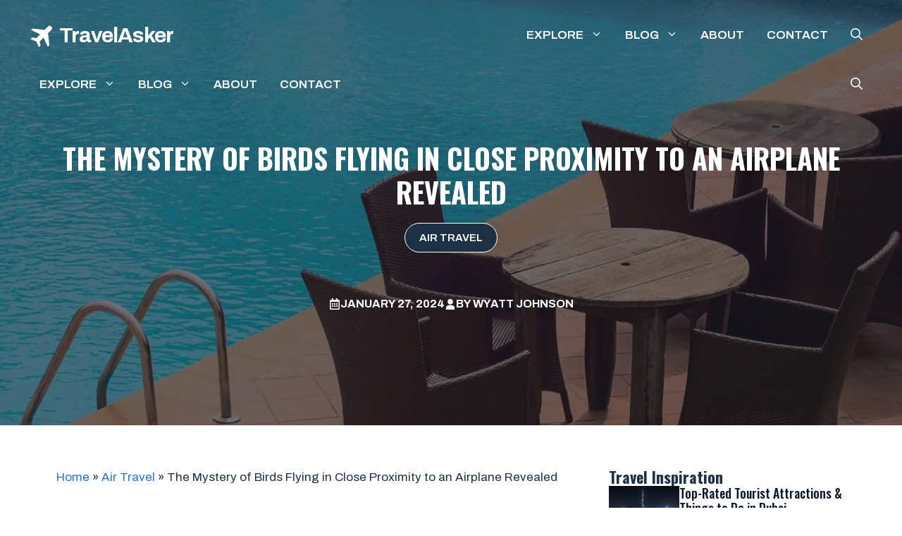

--- FILE ---
content_type: text/html; charset=utf-8
request_url: https://travelasker.com/the-mystery-of-birds-flying-in-close-proximity-to-an-airplane-revealed/
body_size: 31877
content:
<!DOCTYPE html><html lang="en-US" prefix="og: https://ogp.me/ns#"><head><meta charset="UTF-8"/>
<script>var __ezHttpConsent={setByCat:function(src,tagType,attributes,category,force,customSetScriptFn=null){var setScript=function(){if(force||window.ezTcfConsent[category]){if(typeof customSetScriptFn==='function'){customSetScriptFn();}else{var scriptElement=document.createElement(tagType);scriptElement.src=src;attributes.forEach(function(attr){for(var key in attr){if(attr.hasOwnProperty(key)){scriptElement.setAttribute(key,attr[key]);}}});var firstScript=document.getElementsByTagName(tagType)[0];firstScript.parentNode.insertBefore(scriptElement,firstScript);}}};if(force||(window.ezTcfConsent&&window.ezTcfConsent.loaded)){setScript();}else if(typeof getEzConsentData==="function"){getEzConsentData().then(function(ezTcfConsent){if(ezTcfConsent&&ezTcfConsent.loaded){setScript();}else{console.error("cannot get ez consent data");force=true;setScript();}});}else{force=true;setScript();console.error("getEzConsentData is not a function");}},};</script>
<script>var ezTcfConsent=window.ezTcfConsent?window.ezTcfConsent:{loaded:false,store_info:false,develop_and_improve_services:false,measure_ad_performance:false,measure_content_performance:false,select_basic_ads:false,create_ad_profile:false,select_personalized_ads:false,create_content_profile:false,select_personalized_content:false,understand_audiences:false,use_limited_data_to_select_content:false,};function getEzConsentData(){return new Promise(function(resolve){document.addEventListener("ezConsentEvent",function(event){var ezTcfConsent=event.detail.ezTcfConsent;resolve(ezTcfConsent);});});}</script>
<script>if(typeof _setEzCookies!=='function'){function _setEzCookies(ezConsentData){var cookies=window.ezCookieQueue;for(var i=0;i<cookies.length;i++){var cookie=cookies[i];if(ezConsentData&&ezConsentData.loaded&&ezConsentData[cookie.tcfCategory]){document.cookie=cookie.name+"="+cookie.value;}}}}
window.ezCookieQueue=window.ezCookieQueue||[];if(typeof addEzCookies!=='function'){function addEzCookies(arr){window.ezCookieQueue=[...window.ezCookieQueue,...arr];}}
addEzCookies([{name:"ezoab_578087",value:"mod102-c; Path=/; Domain=travelasker.com; Max-Age=7200",tcfCategory:"store_info",isEzoic:"true",},{name:"ezosuibasgeneris-1",value:"c308ff31-6d9d-45e1-7fd2-f084c88d0c05; Path=/; Domain=travelasker.com; Expires=Sun, 24 Jan 2027 00:19:16 UTC; Secure; SameSite=None",tcfCategory:"understand_audiences",isEzoic:"true",}]);if(window.ezTcfConsent&&window.ezTcfConsent.loaded){_setEzCookies(window.ezTcfConsent);}else if(typeof getEzConsentData==="function"){getEzConsentData().then(function(ezTcfConsent){if(ezTcfConsent&&ezTcfConsent.loaded){_setEzCookies(window.ezTcfConsent);}else{console.error("cannot get ez consent data");_setEzCookies(window.ezTcfConsent);}});}else{console.error("getEzConsentData is not a function");_setEzCookies(window.ezTcfConsent);}</script><script type="text/javascript" data-ezscrex='false' data-cfasync='false'>window._ezaq = Object.assign({"edge_cache_status":13,"edge_response_time":180,"url":"https://travelasker.com/the-mystery-of-birds-flying-in-close-proximity-to-an-airplane-revealed/"}, typeof window._ezaq !== "undefined" ? window._ezaq : {});</script><script type="text/javascript" data-ezscrex='false' data-cfasync='false'>window._ezaq = Object.assign({"ab_test_id":"mod102-c"}, typeof window._ezaq !== "undefined" ? window._ezaq : {});window.__ez=window.__ez||{};window.__ez.tf={};</script><script type="text/javascript" data-ezscrex='false' data-cfasync='false'>window.ezDisableAds = true;</script>
<script data-ezscrex='false' data-cfasync='false' data-pagespeed-no-defer>var __ez=__ez||{};__ez.stms=Date.now();__ez.evt={};__ez.script={};__ez.ck=__ez.ck||{};__ez.template={};__ez.template.isOrig=true;window.__ezScriptHost="//www.ezojs.com";__ez.queue=__ez.queue||function(){var e=0,i=0,t=[],n=!1,o=[],r=[],s=!0,a=function(e,i,n,o,r,s,a){var l=arguments.length>7&&void 0!==arguments[7]?arguments[7]:window,d=this;this.name=e,this.funcName=i,this.parameters=null===n?null:w(n)?n:[n],this.isBlock=o,this.blockedBy=r,this.deleteWhenComplete=s,this.isError=!1,this.isComplete=!1,this.isInitialized=!1,this.proceedIfError=a,this.fWindow=l,this.isTimeDelay=!1,this.process=function(){f("... func = "+e),d.isInitialized=!0,d.isComplete=!0,f("... func.apply: "+e);var i=d.funcName.split("."),n=null,o=this.fWindow||window;i.length>3||(n=3===i.length?o[i[0]][i[1]][i[2]]:2===i.length?o[i[0]][i[1]]:o[d.funcName]),null!=n&&n.apply(null,this.parameters),!0===d.deleteWhenComplete&&delete t[e],!0===d.isBlock&&(f("----- F'D: "+d.name),m())}},l=function(e,i,t,n,o,r,s){var a=arguments.length>7&&void 0!==arguments[7]?arguments[7]:window,l=this;this.name=e,this.path=i,this.async=o,this.defer=r,this.isBlock=t,this.blockedBy=n,this.isInitialized=!1,this.isError=!1,this.isComplete=!1,this.proceedIfError=s,this.fWindow=a,this.isTimeDelay=!1,this.isPath=function(e){return"/"===e[0]&&"/"!==e[1]},this.getSrc=function(e){return void 0!==window.__ezScriptHost&&this.isPath(e)&&"banger.js"!==this.name?window.__ezScriptHost+e:e},this.process=function(){l.isInitialized=!0,f("... file = "+e);var i=this.fWindow?this.fWindow.document:document,t=i.createElement("script");t.src=this.getSrc(this.path),!0===o?t.async=!0:!0===r&&(t.defer=!0),t.onerror=function(){var e={url:window.location.href,name:l.name,path:l.path,user_agent:window.navigator.userAgent};"undefined"!=typeof _ezaq&&(e.pageview_id=_ezaq.page_view_id);var i=encodeURIComponent(JSON.stringify(e)),t=new XMLHttpRequest;t.open("GET","//g.ezoic.net/ezqlog?d="+i,!0),t.send(),f("----- ERR'D: "+l.name),l.isError=!0,!0===l.isBlock&&m()},t.onreadystatechange=t.onload=function(){var e=t.readyState;f("----- F'D: "+l.name),e&&!/loaded|complete/.test(e)||(l.isComplete=!0,!0===l.isBlock&&m())},i.getElementsByTagName("head")[0].appendChild(t)}},d=function(e,i){this.name=e,this.path="",this.async=!1,this.defer=!1,this.isBlock=!1,this.blockedBy=[],this.isInitialized=!0,this.isError=!1,this.isComplete=i,this.proceedIfError=!1,this.isTimeDelay=!1,this.process=function(){}};function c(e,i,n,s,a,d,c,u,f){var m=new l(e,i,n,s,a,d,c,f);!0===u?o[e]=m:r[e]=m,t[e]=m,h(m)}function h(e){!0!==u(e)&&0!=s&&e.process()}function u(e){if(!0===e.isTimeDelay&&!1===n)return f(e.name+" blocked = TIME DELAY!"),!0;if(w(e.blockedBy))for(var i=0;i<e.blockedBy.length;i++){var o=e.blockedBy[i];if(!1===t.hasOwnProperty(o))return f(e.name+" blocked = "+o),!0;if(!0===e.proceedIfError&&!0===t[o].isError)return!1;if(!1===t[o].isComplete)return f(e.name+" blocked = "+o),!0}return!1}function f(e){var i=window.location.href,t=new RegExp("[?&]ezq=([^&#]*)","i").exec(i);"1"===(t?t[1]:null)&&console.debug(e)}function m(){++e>200||(f("let's go"),p(o),p(r))}function p(e){for(var i in e)if(!1!==e.hasOwnProperty(i)){var t=e[i];!0===t.isComplete||u(t)||!0===t.isInitialized||!0===t.isError?!0===t.isError?f(t.name+": error"):!0===t.isComplete?f(t.name+": complete already"):!0===t.isInitialized&&f(t.name+": initialized already"):t.process()}}function w(e){return"[object Array]"==Object.prototype.toString.call(e)}return window.addEventListener("load",(function(){setTimeout((function(){n=!0,f("TDELAY -----"),m()}),5e3)}),!1),{addFile:c,addFileOnce:function(e,i,n,o,r,s,a,l,d){t[e]||c(e,i,n,o,r,s,a,l,d)},addDelayFile:function(e,i){var n=new l(e,i,!1,[],!1,!1,!0);n.isTimeDelay=!0,f(e+" ...  FILE! TDELAY"),r[e]=n,t[e]=n,h(n)},addFunc:function(e,n,s,l,d,c,u,f,m,p){!0===c&&(e=e+"_"+i++);var w=new a(e,n,s,l,d,u,f,p);!0===m?o[e]=w:r[e]=w,t[e]=w,h(w)},addDelayFunc:function(e,i,n){var o=new a(e,i,n,!1,[],!0,!0);o.isTimeDelay=!0,f(e+" ...  FUNCTION! TDELAY"),r[e]=o,t[e]=o,h(o)},items:t,processAll:m,setallowLoad:function(e){s=e},markLoaded:function(e){if(e&&0!==e.length){if(e in t){var i=t[e];!0===i.isComplete?f(i.name+" "+e+": error loaded duplicate"):(i.isComplete=!0,i.isInitialized=!0)}else t[e]=new d(e,!0);f("markLoaded dummyfile: "+t[e].name)}},logWhatsBlocked:function(){for(var e in t)!1!==t.hasOwnProperty(e)&&u(t[e])}}}();__ez.evt.add=function(e,t,n){e.addEventListener?e.addEventListener(t,n,!1):e.attachEvent?e.attachEvent("on"+t,n):e["on"+t]=n()},__ez.evt.remove=function(e,t,n){e.removeEventListener?e.removeEventListener(t,n,!1):e.detachEvent?e.detachEvent("on"+t,n):delete e["on"+t]};__ez.script.add=function(e){var t=document.createElement("script");t.src=e,t.async=!0,t.type="text/javascript",document.getElementsByTagName("head")[0].appendChild(t)};__ez.dot=__ez.dot||{};__ez.queue.addFileOnce('/detroitchicago/boise.js', '/detroitchicago/boise.js?gcb=195-0&cb=5', true, [], true, false, true, false);__ez.queue.addFileOnce('/parsonsmaize/abilene.js', '/parsonsmaize/abilene.js?gcb=195-0&cb=e80eca0cdb', true, [], true, false, true, false);__ez.queue.addFileOnce('/parsonsmaize/mulvane.js', '/parsonsmaize/mulvane.js?gcb=195-0&cb=e75e48eec0', true, ['/parsonsmaize/abilene.js'], true, false, true, false);__ez.queue.addFileOnce('/detroitchicago/birmingham.js', '/detroitchicago/birmingham.js?gcb=195-0&cb=539c47377c', true, ['/parsonsmaize/abilene.js'], true, false, true, false);</script>
<script data-ezscrex="false" type="text/javascript" data-cfasync="false">window._ezaq = Object.assign({"ad_cache_level":0,"adpicker_placement_cnt":0,"ai_placeholder_cache_level":0,"ai_placeholder_placement_cnt":-1,"article_category":"Air Travel","author":"Wyatt Johnson","domain":"travelasker.com","domain_id":578087,"ezcache_level":2,"ezcache_skip_code":0,"has_bad_image":0,"has_bad_words":0,"is_sitespeed":0,"lt_cache_level":0,"publish_date":"2024-01-27","response_size":165042,"response_size_orig":159242,"response_time_orig":164,"template_id":5,"url":"https://travelasker.com/the-mystery-of-birds-flying-in-close-proximity-to-an-airplane-revealed/","word_count":0,"worst_bad_word_level":0}, typeof window._ezaq !== "undefined" ? window._ezaq : {});__ez.queue.markLoaded('ezaqBaseReady');</script>
<script type='text/javascript' data-ezscrex='false' data-cfasync='false'>
window.ezAnalyticsStatic = true;

function analyticsAddScript(script) {
	var ezDynamic = document.createElement('script');
	ezDynamic.type = 'text/javascript';
	ezDynamic.innerHTML = script;
	document.head.appendChild(ezDynamic);
}
function getCookiesWithPrefix() {
    var allCookies = document.cookie.split(';');
    var cookiesWithPrefix = {};

    for (var i = 0; i < allCookies.length; i++) {
        var cookie = allCookies[i].trim();

        for (var j = 0; j < arguments.length; j++) {
            var prefix = arguments[j];
            if (cookie.indexOf(prefix) === 0) {
                var cookieParts = cookie.split('=');
                var cookieName = cookieParts[0];
                var cookieValue = cookieParts.slice(1).join('=');
                cookiesWithPrefix[cookieName] = decodeURIComponent(cookieValue);
                break; // Once matched, no need to check other prefixes
            }
        }
    }

    return cookiesWithPrefix;
}
function productAnalytics() {
	var d = {"pr":[6],"omd5":"12106b1cf4ca4582f415ae814dae94b0","nar":"risk score"};
	d.u = _ezaq.url;
	d.p = _ezaq.page_view_id;
	d.v = _ezaq.visit_uuid;
	d.ab = _ezaq.ab_test_id;
	d.e = JSON.stringify(_ezaq);
	d.ref = document.referrer;
	d.c = getCookiesWithPrefix('active_template', 'ez', 'lp_');
	if(typeof ez_utmParams !== 'undefined') {
		d.utm = ez_utmParams;
	}

	var dataText = JSON.stringify(d);
	var xhr = new XMLHttpRequest();
	xhr.open('POST','/ezais/analytics?cb=1', true);
	xhr.onload = function () {
		if (xhr.status!=200) {
            return;
		}

        if(document.readyState !== 'loading') {
            analyticsAddScript(xhr.response);
            return;
        }

        var eventFunc = function() {
            if(document.readyState === 'loading') {
                return;
            }
            document.removeEventListener('readystatechange', eventFunc, false);
            analyticsAddScript(xhr.response);
        };

        document.addEventListener('readystatechange', eventFunc, false);
	};
	xhr.setRequestHeader('Content-Type','text/plain');
	xhr.send(dataText);
}
__ez.queue.addFunc("productAnalytics", "productAnalytics", null, true, ['ezaqBaseReady'], false, false, false, true);
</script><base href="https://travelasker.com/the-mystery-of-birds-flying-in-close-proximity-to-an-airplane-revealed/"/>
	
	<meta name="viewport" content="width=device-width, initial-scale=1"/>
<!-- Search Engine Optimization by Rank Math PRO - https://rankmath.com/ -->
<title>Why Were Birds Flying Next to Plane</title>
<meta name="description" content="Have you ever wondered why birds are often seen flying next to planes? It&#39;s a curious phenomenon that has puzzled scientists and aviation enthusiasts alike."/>
<meta name="robots" content="follow, index, max-snippet:-1, max-video-preview:-1, max-image-preview:large"/>
<link rel="canonical" href="https://travelasker.com/the-mystery-of-birds-flying-in-close-proximity-to-an-airplane-revealed/"/>
<meta property="og:locale" content="en_US"/>
<meta property="og:type" content="article"/>
<meta property="og:title" content="Why Were Birds Flying Next to Plane"/>
<meta property="og:description" content="Have you ever wondered why birds are often seen flying next to planes? It&#39;s a curious phenomenon that has puzzled scientists and aviation enthusiasts alike."/>
<meta property="og:url" content="https://travelasker.com/the-mystery-of-birds-flying-in-close-proximity-to-an-airplane-revealed/"/>
<meta property="og:site_name" content="TravelAsker"/>
<meta property="article:section" content="Air Travel"/>
<meta property="article:published_time" content="2024-01-27T08:23:42-08:00"/>
<meta name="twitter:card" content="summary_large_image"/>
<meta name="twitter:title" content="Why Were Birds Flying Next to Plane"/>
<meta name="twitter:description" content="Have you ever wondered why birds are often seen flying next to planes? It&#39;s a curious phenomenon that has puzzled scientists and aviation enthusiasts alike."/>
<meta name="twitter:label1" content="Written by"/>
<meta name="twitter:data1" content="Wyatt Johnson"/>
<meta name="twitter:label2" content="Time to read"/>
<meta name="twitter:data2" content="10 minutes"/>
<script type="application/ld+json" class="rank-math-schema-pro">{"@context":"https://schema.org","@graph":[{"@type":"Organization","@id":"https://travelasker.com/#organization","name":"TravelAsker","logo":{"@type":"ImageObject","@id":"https://travelasker.com/#logo","url":"https://travelasker.com/wp-content/uploads/2023/07/travel-icon.png","contentUrl":"https://travelasker.com/wp-content/uploads/2023/07/travel-icon.png","caption":"TravelAsker","inLanguage":"en-US","width":"512","height":"512"}},{"@type":"WebSite","@id":"https://travelasker.com/#website","url":"https://travelasker.com","name":"TravelAsker","publisher":{"@id":"https://travelasker.com/#organization"},"inLanguage":"en-US"},{"@type":"BreadcrumbList","@id":"https://travelasker.com/the-mystery-of-birds-flying-in-close-proximity-to-an-airplane-revealed/#breadcrumb","itemListElement":[{"@type":"ListItem","position":"1","item":{"@id":"https://travelasker.com","name":"Home"}},{"@type":"ListItem","position":"2","item":{"@id":"https://travelasker.com/category/air-travel/","name":"Air Travel"}},{"@type":"ListItem","position":"3","item":{"@id":"https://travelasker.com/the-mystery-of-birds-flying-in-close-proximity-to-an-airplane-revealed/","name":"The Mystery of Birds Flying in Close Proximity to an Airplane Revealed"}}]},{"@type":"WebPage","@id":"https://travelasker.com/the-mystery-of-birds-flying-in-close-proximity-to-an-airplane-revealed/#webpage","url":"https://travelasker.com/the-mystery-of-birds-flying-in-close-proximity-to-an-airplane-revealed/","name":"Why Were Birds Flying Next to Plane","datePublished":"2024-01-27T08:23:42-08:00","dateModified":"2024-01-27T08:23:42-08:00","isPartOf":{"@id":"https://travelasker.com/#website"},"inLanguage":"en-US","breadcrumb":{"@id":"https://travelasker.com/the-mystery-of-birds-flying-in-close-proximity-to-an-airplane-revealed/#breadcrumb"}},{"@type":"Person","@id":"https://travelasker.com/author/wyatt-johnson/","name":"Wyatt Johnson","url":"https://travelasker.com/author/wyatt-johnson/","image":{"@type":"ImageObject","@id":"https://travelasker.com/wp-content/uploads/2023/07/wyatt-johnson-96x96.jpg","url":"https://travelasker.com/wp-content/uploads/2023/07/wyatt-johnson-96x96.jpg","caption":"Wyatt Johnson","inLanguage":"en-US"},"worksFor":{"@id":"https://travelasker.com/#organization"}},{"@type":"BlogPosting","headline":"Why Were Birds Flying Next to Plane","datePublished":"2024-01-27T08:23:42-08:00","dateModified":"2024-01-27T08:23:42-08:00","articleSection":"Air Travel","author":{"@id":"https://travelasker.com/author/wyatt-johnson/","name":"Wyatt Johnson"},"publisher":{"@id":"https://travelasker.com/#organization"},"description":"Have you ever wondered why birds are often seen flying next to planes? It&#039;s a curious phenomenon that has puzzled scientists and aviation enthusiasts alike.","name":"Why Were Birds Flying Next to Plane","@id":"https://travelasker.com/the-mystery-of-birds-flying-in-close-proximity-to-an-airplane-revealed/#richSnippet","isPartOf":{"@id":"https://travelasker.com/the-mystery-of-birds-flying-in-close-proximity-to-an-airplane-revealed/#webpage"},"inLanguage":"en-US","mainEntityOfPage":{"@id":"https://travelasker.com/the-mystery-of-birds-flying-in-close-proximity-to-an-airplane-revealed/#webpage"}}]}</script>
<!-- /Rank Math WordPress SEO plugin -->

<link href="https://fonts.gstatic.com" crossorigin="" rel="preconnect"/>
<link href="https://fonts.googleapis.com" crossorigin="" rel="preconnect"/>
<link rel="alternate" title="oEmbed (JSON)" type="application/json+oembed" href="https://travelasker.com/wp-json/oembed/1.0/embed?url=https%3A%2F%2Ftravelasker.com%2Fthe-mystery-of-birds-flying-in-close-proximity-to-an-airplane-revealed%2F"/>
<link rel="alternate" title="oEmbed (XML)" type="text/xml+oembed" href="https://travelasker.com/wp-json/oembed/1.0/embed?url=https%3A%2F%2Ftravelasker.com%2Fthe-mystery-of-birds-flying-in-close-proximity-to-an-airplane-revealed%2F&amp;format=xml"/>
<style id="wp-img-auto-sizes-contain-inline-css">
img:is([sizes=auto i],[sizes^="auto," i]){contain-intrinsic-size:3000px 1500px}
/*# sourceURL=wp-img-auto-sizes-contain-inline-css */
</style>
<link rel="stylesheet" id="shared-counts-css" href="https://travelasker.com/wp-content/plugins/shared-counts/assets/css/shared-counts.min.css?ver=1.5.0" media="all"/>
<style id="wp-emoji-styles-inline-css">

	img.wp-smiley, img.emoji {
		display: inline !important;
		border: none !important;
		box-shadow: none !important;
		height: 1em !important;
		width: 1em !important;
		margin: 0 0.07em !important;
		vertical-align: -0.1em !important;
		background: none !important;
		padding: 0 !important;
	}
/*# sourceURL=wp-emoji-styles-inline-css */
</style>
<style id="wp-block-library-inline-css">
:root{--wp-block-synced-color:#7a00df;--wp-block-synced-color--rgb:122,0,223;--wp-bound-block-color:var(--wp-block-synced-color);--wp-editor-canvas-background:#ddd;--wp-admin-theme-color:#007cba;--wp-admin-theme-color--rgb:0,124,186;--wp-admin-theme-color-darker-10:#006ba1;--wp-admin-theme-color-darker-10--rgb:0,107,160.5;--wp-admin-theme-color-darker-20:#005a87;--wp-admin-theme-color-darker-20--rgb:0,90,135;--wp-admin-border-width-focus:2px}@media (min-resolution:192dpi){:root{--wp-admin-border-width-focus:1.5px}}.wp-element-button{cursor:pointer}:root .has-very-light-gray-background-color{background-color:#eee}:root .has-very-dark-gray-background-color{background-color:#313131}:root .has-very-light-gray-color{color:#eee}:root .has-very-dark-gray-color{color:#313131}:root .has-vivid-green-cyan-to-vivid-cyan-blue-gradient-background{background:linear-gradient(135deg,#00d084,#0693e3)}:root .has-purple-crush-gradient-background{background:linear-gradient(135deg,#34e2e4,#4721fb 50%,#ab1dfe)}:root .has-hazy-dawn-gradient-background{background:linear-gradient(135deg,#faaca8,#dad0ec)}:root .has-subdued-olive-gradient-background{background:linear-gradient(135deg,#fafae1,#67a671)}:root .has-atomic-cream-gradient-background{background:linear-gradient(135deg,#fdd79a,#004a59)}:root .has-nightshade-gradient-background{background:linear-gradient(135deg,#330968,#31cdcf)}:root .has-midnight-gradient-background{background:linear-gradient(135deg,#020381,#2874fc)}:root{--wp--preset--font-size--normal:16px;--wp--preset--font-size--huge:42px}.has-regular-font-size{font-size:1em}.has-larger-font-size{font-size:2.625em}.has-normal-font-size{font-size:var(--wp--preset--font-size--normal)}.has-huge-font-size{font-size:var(--wp--preset--font-size--huge)}.has-text-align-center{text-align:center}.has-text-align-left{text-align:left}.has-text-align-right{text-align:right}.has-fit-text{white-space:nowrap!important}#end-resizable-editor-section{display:none}.aligncenter{clear:both}.items-justified-left{justify-content:flex-start}.items-justified-center{justify-content:center}.items-justified-right{justify-content:flex-end}.items-justified-space-between{justify-content:space-between}.screen-reader-text{border:0;clip-path:inset(50%);height:1px;margin:-1px;overflow:hidden;padding:0;position:absolute;width:1px;word-wrap:normal!important}.screen-reader-text:focus{background-color:#ddd;clip-path:none;color:#444;display:block;font-size:1em;height:auto;left:5px;line-height:normal;padding:15px 23px 14px;text-decoration:none;top:5px;width:auto;z-index:100000}html :where(.has-border-color){border-style:solid}html :where([style*=border-top-color]){border-top-style:solid}html :where([style*=border-right-color]){border-right-style:solid}html :where([style*=border-bottom-color]){border-bottom-style:solid}html :where([style*=border-left-color]){border-left-style:solid}html :where([style*=border-width]){border-style:solid}html :where([style*=border-top-width]){border-top-style:solid}html :where([style*=border-right-width]){border-right-style:solid}html :where([style*=border-bottom-width]){border-bottom-style:solid}html :where([style*=border-left-width]){border-left-style:solid}html :where(img[class*=wp-image-]){height:auto;max-width:100%}:where(figure){margin:0 0 1em}html :where(.is-position-sticky){--wp-admin--admin-bar--position-offset:var(--wp-admin--admin-bar--height,0px)}@media screen and (max-width:600px){html :where(.is-position-sticky){--wp-admin--admin-bar--position-offset:0px}}

/*# sourceURL=wp-block-library-inline-css */
</style><style id="global-styles-inline-css">
:root{--wp--preset--aspect-ratio--square: 1;--wp--preset--aspect-ratio--4-3: 4/3;--wp--preset--aspect-ratio--3-4: 3/4;--wp--preset--aspect-ratio--3-2: 3/2;--wp--preset--aspect-ratio--2-3: 2/3;--wp--preset--aspect-ratio--16-9: 16/9;--wp--preset--aspect-ratio--9-16: 9/16;--wp--preset--color--black: #000000;--wp--preset--color--cyan-bluish-gray: #abb8c3;--wp--preset--color--white: #ffffff;--wp--preset--color--pale-pink: #f78da7;--wp--preset--color--vivid-red: #cf2e2e;--wp--preset--color--luminous-vivid-orange: #ff6900;--wp--preset--color--luminous-vivid-amber: #fcb900;--wp--preset--color--light-green-cyan: #7bdcb5;--wp--preset--color--vivid-green-cyan: #00d084;--wp--preset--color--pale-cyan-blue: #8ed1fc;--wp--preset--color--vivid-cyan-blue: #0693e3;--wp--preset--color--vivid-purple: #9b51e0;--wp--preset--color--contrast: var(--contrast);--wp--preset--color--contrast-2: var(--contrast-2);--wp--preset--color--contrast-3: var(--contrast-3);--wp--preset--color--contrast-4: var(--contrast-4);--wp--preset--color--base: var(--base);--wp--preset--color--base-2: var(--base-2);--wp--preset--color--base-3: var(--base-3);--wp--preset--color--base-4: var(--base-4);--wp--preset--color--accent: var(--accent);--wp--preset--gradient--vivid-cyan-blue-to-vivid-purple: linear-gradient(135deg,rgb(6,147,227) 0%,rgb(155,81,224) 100%);--wp--preset--gradient--light-green-cyan-to-vivid-green-cyan: linear-gradient(135deg,rgb(122,220,180) 0%,rgb(0,208,130) 100%);--wp--preset--gradient--luminous-vivid-amber-to-luminous-vivid-orange: linear-gradient(135deg,rgb(252,185,0) 0%,rgb(255,105,0) 100%);--wp--preset--gradient--luminous-vivid-orange-to-vivid-red: linear-gradient(135deg,rgb(255,105,0) 0%,rgb(207,46,46) 100%);--wp--preset--gradient--very-light-gray-to-cyan-bluish-gray: linear-gradient(135deg,rgb(238,238,238) 0%,rgb(169,184,195) 100%);--wp--preset--gradient--cool-to-warm-spectrum: linear-gradient(135deg,rgb(74,234,220) 0%,rgb(151,120,209) 20%,rgb(207,42,186) 40%,rgb(238,44,130) 60%,rgb(251,105,98) 80%,rgb(254,248,76) 100%);--wp--preset--gradient--blush-light-purple: linear-gradient(135deg,rgb(255,206,236) 0%,rgb(152,150,240) 100%);--wp--preset--gradient--blush-bordeaux: linear-gradient(135deg,rgb(254,205,165) 0%,rgb(254,45,45) 50%,rgb(107,0,62) 100%);--wp--preset--gradient--luminous-dusk: linear-gradient(135deg,rgb(255,203,112) 0%,rgb(199,81,192) 50%,rgb(65,88,208) 100%);--wp--preset--gradient--pale-ocean: linear-gradient(135deg,rgb(255,245,203) 0%,rgb(182,227,212) 50%,rgb(51,167,181) 100%);--wp--preset--gradient--electric-grass: linear-gradient(135deg,rgb(202,248,128) 0%,rgb(113,206,126) 100%);--wp--preset--gradient--midnight: linear-gradient(135deg,rgb(2,3,129) 0%,rgb(40,116,252) 100%);--wp--preset--font-size--small: 13px;--wp--preset--font-size--medium: 20px;--wp--preset--font-size--large: 36px;--wp--preset--font-size--x-large: 42px;--wp--preset--spacing--20: 0.44rem;--wp--preset--spacing--30: 0.67rem;--wp--preset--spacing--40: 1rem;--wp--preset--spacing--50: 1.5rem;--wp--preset--spacing--60: 2.25rem;--wp--preset--spacing--70: 3.38rem;--wp--preset--spacing--80: 5.06rem;--wp--preset--shadow--natural: 6px 6px 9px rgba(0, 0, 0, 0.2);--wp--preset--shadow--deep: 12px 12px 50px rgba(0, 0, 0, 0.4);--wp--preset--shadow--sharp: 6px 6px 0px rgba(0, 0, 0, 0.2);--wp--preset--shadow--outlined: 6px 6px 0px -3px rgb(255, 255, 255), 6px 6px rgb(0, 0, 0);--wp--preset--shadow--crisp: 6px 6px 0px rgb(0, 0, 0);}:where(.is-layout-flex){gap: 0.5em;}:where(.is-layout-grid){gap: 0.5em;}body .is-layout-flex{display: flex;}.is-layout-flex{flex-wrap: wrap;align-items: center;}.is-layout-flex > :is(*, div){margin: 0;}body .is-layout-grid{display: grid;}.is-layout-grid > :is(*, div){margin: 0;}:where(.wp-block-columns.is-layout-flex){gap: 2em;}:where(.wp-block-columns.is-layout-grid){gap: 2em;}:where(.wp-block-post-template.is-layout-flex){gap: 1.25em;}:where(.wp-block-post-template.is-layout-grid){gap: 1.25em;}.has-black-color{color: var(--wp--preset--color--black) !important;}.has-cyan-bluish-gray-color{color: var(--wp--preset--color--cyan-bluish-gray) !important;}.has-white-color{color: var(--wp--preset--color--white) !important;}.has-pale-pink-color{color: var(--wp--preset--color--pale-pink) !important;}.has-vivid-red-color{color: var(--wp--preset--color--vivid-red) !important;}.has-luminous-vivid-orange-color{color: var(--wp--preset--color--luminous-vivid-orange) !important;}.has-luminous-vivid-amber-color{color: var(--wp--preset--color--luminous-vivid-amber) !important;}.has-light-green-cyan-color{color: var(--wp--preset--color--light-green-cyan) !important;}.has-vivid-green-cyan-color{color: var(--wp--preset--color--vivid-green-cyan) !important;}.has-pale-cyan-blue-color{color: var(--wp--preset--color--pale-cyan-blue) !important;}.has-vivid-cyan-blue-color{color: var(--wp--preset--color--vivid-cyan-blue) !important;}.has-vivid-purple-color{color: var(--wp--preset--color--vivid-purple) !important;}.has-black-background-color{background-color: var(--wp--preset--color--black) !important;}.has-cyan-bluish-gray-background-color{background-color: var(--wp--preset--color--cyan-bluish-gray) !important;}.has-white-background-color{background-color: var(--wp--preset--color--white) !important;}.has-pale-pink-background-color{background-color: var(--wp--preset--color--pale-pink) !important;}.has-vivid-red-background-color{background-color: var(--wp--preset--color--vivid-red) !important;}.has-luminous-vivid-orange-background-color{background-color: var(--wp--preset--color--luminous-vivid-orange) !important;}.has-luminous-vivid-amber-background-color{background-color: var(--wp--preset--color--luminous-vivid-amber) !important;}.has-light-green-cyan-background-color{background-color: var(--wp--preset--color--light-green-cyan) !important;}.has-vivid-green-cyan-background-color{background-color: var(--wp--preset--color--vivid-green-cyan) !important;}.has-pale-cyan-blue-background-color{background-color: var(--wp--preset--color--pale-cyan-blue) !important;}.has-vivid-cyan-blue-background-color{background-color: var(--wp--preset--color--vivid-cyan-blue) !important;}.has-vivid-purple-background-color{background-color: var(--wp--preset--color--vivid-purple) !important;}.has-black-border-color{border-color: var(--wp--preset--color--black) !important;}.has-cyan-bluish-gray-border-color{border-color: var(--wp--preset--color--cyan-bluish-gray) !important;}.has-white-border-color{border-color: var(--wp--preset--color--white) !important;}.has-pale-pink-border-color{border-color: var(--wp--preset--color--pale-pink) !important;}.has-vivid-red-border-color{border-color: var(--wp--preset--color--vivid-red) !important;}.has-luminous-vivid-orange-border-color{border-color: var(--wp--preset--color--luminous-vivid-orange) !important;}.has-luminous-vivid-amber-border-color{border-color: var(--wp--preset--color--luminous-vivid-amber) !important;}.has-light-green-cyan-border-color{border-color: var(--wp--preset--color--light-green-cyan) !important;}.has-vivid-green-cyan-border-color{border-color: var(--wp--preset--color--vivid-green-cyan) !important;}.has-pale-cyan-blue-border-color{border-color: var(--wp--preset--color--pale-cyan-blue) !important;}.has-vivid-cyan-blue-border-color{border-color: var(--wp--preset--color--vivid-cyan-blue) !important;}.has-vivid-purple-border-color{border-color: var(--wp--preset--color--vivid-purple) !important;}.has-vivid-cyan-blue-to-vivid-purple-gradient-background{background: var(--wp--preset--gradient--vivid-cyan-blue-to-vivid-purple) !important;}.has-light-green-cyan-to-vivid-green-cyan-gradient-background{background: var(--wp--preset--gradient--light-green-cyan-to-vivid-green-cyan) !important;}.has-luminous-vivid-amber-to-luminous-vivid-orange-gradient-background{background: var(--wp--preset--gradient--luminous-vivid-amber-to-luminous-vivid-orange) !important;}.has-luminous-vivid-orange-to-vivid-red-gradient-background{background: var(--wp--preset--gradient--luminous-vivid-orange-to-vivid-red) !important;}.has-very-light-gray-to-cyan-bluish-gray-gradient-background{background: var(--wp--preset--gradient--very-light-gray-to-cyan-bluish-gray) !important;}.has-cool-to-warm-spectrum-gradient-background{background: var(--wp--preset--gradient--cool-to-warm-spectrum) !important;}.has-blush-light-purple-gradient-background{background: var(--wp--preset--gradient--blush-light-purple) !important;}.has-blush-bordeaux-gradient-background{background: var(--wp--preset--gradient--blush-bordeaux) !important;}.has-luminous-dusk-gradient-background{background: var(--wp--preset--gradient--luminous-dusk) !important;}.has-pale-ocean-gradient-background{background: var(--wp--preset--gradient--pale-ocean) !important;}.has-electric-grass-gradient-background{background: var(--wp--preset--gradient--electric-grass) !important;}.has-midnight-gradient-background{background: var(--wp--preset--gradient--midnight) !important;}.has-small-font-size{font-size: var(--wp--preset--font-size--small) !important;}.has-medium-font-size{font-size: var(--wp--preset--font-size--medium) !important;}.has-large-font-size{font-size: var(--wp--preset--font-size--large) !important;}.has-x-large-font-size{font-size: var(--wp--preset--font-size--x-large) !important;}
/*# sourceURL=global-styles-inline-css */
</style>

<style id="classic-theme-styles-inline-css">
/*! This file is auto-generated */
.wp-block-button__link{color:#fff;background-color:#32373c;border-radius:9999px;box-shadow:none;text-decoration:none;padding:calc(.667em + 2px) calc(1.333em + 2px);font-size:1.125em}.wp-block-file__button{background:#32373c;color:#fff;text-decoration:none}
/*# sourceURL=/wp-includes/css/classic-themes.min.css */
</style>
<link rel="stylesheet" id="wpjoli-joli-tocv2-styles-css" href="https://travelasker.com/wp-content/plugins/joli-table-of-contents/assets/public/css/wpjoli-joli-table-of-contents.min.css?ver=2.7.0" media="all"/>
<link rel="stylesheet" id="generate-comments-css" href="https://travelasker.com/wp-content/themes/generatepress/assets/css/components/comments.min.css?ver=3.6.1" media="all"/>
<link rel="stylesheet" id="generate-widget-areas-css" href="https://travelasker.com/wp-content/themes/generatepress/assets/css/components/widget-areas.min.css?ver=3.6.1" media="all"/>
<link rel="stylesheet" id="generate-style-css" href="https://travelasker.com/wp-content/themes/generatepress/assets/css/main.min.css?ver=3.6.1" media="all"/>
<style id="generate-style-inline-css">
body{background-color:var(--base-4);color:var(--contrast-2);}a{color:var(--base);}a:hover, a:focus, a:active{color:var(--contrast-2);}.wp-block-group__inner-container{max-width:1200px;margin-left:auto;margin-right:auto;}.site-header .header-image{width:40px;}.generate-back-to-top{font-size:20px;border-radius:3px;position:fixed;bottom:30px;right:30px;line-height:40px;width:40px;text-align:center;z-index:10;transition:opacity 300ms ease-in-out;opacity:0.1;transform:translateY(1000px);}.generate-back-to-top__show{opacity:1;transform:translateY(0);}:root{--contrast:#09162a;--contrast-2:#1c3145;--contrast-3:#344b64;--contrast-4:#ced3d3;--base:#2370dc;--base-2:#3083f6;--base-3:#f4f8fa;--base-4:#ffffff;--accent:#ffc300;}:root .has-contrast-color{color:var(--contrast);}:root .has-contrast-background-color{background-color:var(--contrast);}:root .has-contrast-2-color{color:var(--contrast-2);}:root .has-contrast-2-background-color{background-color:var(--contrast-2);}:root .has-contrast-3-color{color:var(--contrast-3);}:root .has-contrast-3-background-color{background-color:var(--contrast-3);}:root .has-contrast-4-color{color:var(--contrast-4);}:root .has-contrast-4-background-color{background-color:var(--contrast-4);}:root .has-base-color{color:var(--base);}:root .has-base-background-color{background-color:var(--base);}:root .has-base-2-color{color:var(--base-2);}:root .has-base-2-background-color{background-color:var(--base-2);}:root .has-base-3-color{color:var(--base-3);}:root .has-base-3-background-color{background-color:var(--base-3);}:root .has-base-4-color{color:var(--base-4);}:root .has-base-4-background-color{background-color:var(--base-4);}:root .has-accent-color{color:var(--accent);}:root .has-accent-background-color{background-color:var(--accent);}.gp-modal:not(.gp-modal--open):not(.gp-modal--transition){display:none;}.gp-modal--transition:not(.gp-modal--open){pointer-events:none;}.gp-modal-overlay:not(.gp-modal-overlay--open):not(.gp-modal--transition){display:none;}.gp-modal__overlay{display:none;position:fixed;top:0;left:0;right:0;bottom:0;background:rgba(0,0,0,0.2);display:flex;justify-content:center;align-items:center;z-index:10000;backdrop-filter:blur(3px);transition:opacity 500ms ease;opacity:0;}.gp-modal--open:not(.gp-modal--transition) .gp-modal__overlay{opacity:1;}.gp-modal__container{max-width:100%;max-height:100vh;transform:scale(0.9);transition:transform 500ms ease;padding:0 10px;}.gp-modal--open:not(.gp-modal--transition) .gp-modal__container{transform:scale(1);}.search-modal-fields{display:flex;}.gp-search-modal .gp-modal__overlay{align-items:flex-start;padding-top:25vh;background:var(--gp-search-modal-overlay-bg-color);}.search-modal-form{width:500px;max-width:100%;background-color:var(--gp-search-modal-bg-color);color:var(--gp-search-modal-text-color);}.search-modal-form .search-field, .search-modal-form .search-field:focus{width:100%;height:60px;background-color:transparent;border:0;appearance:none;color:currentColor;}.search-modal-fields button, .search-modal-fields button:active, .search-modal-fields button:focus, .search-modal-fields button:hover{background-color:transparent;border:0;color:currentColor;width:60px;}h1{font-family:Oswald, sans-serif;font-weight:700;font-size:40px;line-height:1.2em;}@media (max-width:768px){h1{font-size:34px;}}h2{font-family:Oswald, sans-serif;font-weight:700;font-size:36px;}@media (max-width:768px){h2{font-size:31px;}}h3{font-family:Oswald, sans-serif;font-weight:700;font-size:28px;}@media (max-width:768px){h3{font-size:26px;}}h4{font-family:Oswald, sans-serif;font-weight:700;font-size:24px;}@media (max-width:768px){h4{font-size:22px;}}h5{font-family:Oswald, sans-serif;font-weight:700;font-size:20px;}@media (max-width:768px){h5{font-size:19px;}}h6{font-family:Oswald, sans-serif;font-weight:700;font-size:18px;}@media (max-width:768px){h6{font-size:17px;}}body, button, input, select, textarea{font-family:Archivo, sans-serif;font-size:19px;}body{line-height:1.6;}.main-navigation a, .main-navigation .menu-toggle, .main-navigation .menu-bar-items{font-family:inherit;font-weight:600;text-transform:uppercase;font-size:17px;}@media (max-width: 1024px){.main-navigation a, .main-navigation .menu-toggle, .main-navigation .menu-bar-items{font-size:22px;}}.main-title{font-family:inherit;font-size:30px;letter-spacing:-0.03em;}.main-navigation .main-nav ul ul li a{font-size:17px;}.top-bar{background-color:var(--contrast-2);color:var(--base-2);}.top-bar a{color:var(--base-2);}.top-bar a:hover{color:var(--accent);}.site-header{background-color:var(--base-2);}.main-title a,.main-title a:hover{color:var(--base-4);}.site-description{color:var(--base-3);}.main-navigation,.main-navigation ul ul{background-color:var(--contrast-2);}.main-navigation .main-nav ul li a, .main-navigation .menu-toggle, .main-navigation .menu-bar-items{color:var(--base-4);}.main-navigation .main-nav ul li:not([class*="current-menu-"]):hover > a, .main-navigation .main-nav ul li:not([class*="current-menu-"]):focus > a, .main-navigation .main-nav ul li.sfHover:not([class*="current-menu-"]) > a, .main-navigation .menu-bar-item:hover > a, .main-navigation .menu-bar-item.sfHover > a{color:var(--accent);}button.menu-toggle:hover,button.menu-toggle:focus{color:var(--base-4);}.main-navigation .main-nav ul li[class*="current-menu-"] > a{color:var(--accent);}.navigation-search input[type="search"],.navigation-search input[type="search"]:active, .navigation-search input[type="search"]:focus, .main-navigation .main-nav ul li.search-item.active > a, .main-navigation .menu-bar-items .search-item.active > a{color:var(--accent);}.main-navigation ul ul{background-color:#eaeaea;}.main-navigation .main-nav ul ul li a{color:#515151;}.main-navigation .main-nav ul ul li:not([class*="current-menu-"]):hover > a,.main-navigation .main-nav ul ul li:not([class*="current-menu-"]):focus > a, .main-navigation .main-nav ul ul li.sfHover:not([class*="current-menu-"]) > a{color:#7a8896;background-color:#eaeaea;}.main-navigation .main-nav ul ul li[class*="current-menu-"] > a{color:#7a8896;background-color:#eaeaea;}.separate-containers .inside-article, .separate-containers .comments-area, .separate-containers .page-header, .one-container .container, .separate-containers .paging-navigation, .inside-page-header{color:var(--contrast-2);background-color:var(--base-4);}.inside-article a,.paging-navigation a,.comments-area a,.page-header a{color:var(--base);}.inside-article a:hover,.paging-navigation a:hover,.comments-area a:hover,.page-header a:hover{color:var(--contrast-2);}.entry-header h1,.page-header h1{color:var(--contrast-2);}.entry-title a{color:var(--contrast-2);}.entry-title a:hover{color:var(--contrast-3);}.entry-meta{color:#595959;}h1{color:var(--contrast-2);}h2{color:var(--contrast-2);}h3{color:var(--contrast-2);}h4{color:var(--contrast-2);}h5{color:var(--contrast-2);}h6{color:var(--contrast-2);}.sidebar .widget{background-color:var(--base-4);}.sidebar .widget .widget-title{color:var(--contrast-2);}.footer-widgets{color:var(--base-4);background-color:var(--contrast-2);}.footer-widgets a{color:var(--accent);}.footer-widgets a:hover{color:var(--contrast-4);}.footer-widgets .widget-title{color:var(--contrast-2);}.site-info{color:var(--base-4);background-color:var(--contrast-2);}.site-info a{color:var(--base-4);}.site-info a:hover{color:var(--contrast-4);}.footer-bar .widget_nav_menu .current-menu-item a{color:var(--contrast-4);}input[type="text"],input[type="email"],input[type="url"],input[type="password"],input[type="search"],input[type="tel"],input[type="number"],textarea,select{color:var(--contrast-2);background-color:var(--base-3);border-color:var(--contrast-4);}input[type="text"]:focus,input[type="email"]:focus,input[type="url"]:focus,input[type="password"]:focus,input[type="search"]:focus,input[type="tel"]:focus,input[type="number"]:focus,textarea:focus,select:focus{color:#666666;background-color:var(--base-4);border-color:var(--contrast-4);}button,html input[type="button"],input[type="reset"],input[type="submit"],a.button,a.wp-block-button__link:not(.has-background){color:var(--base-4);background-color:var(--contrast-2);}button:hover,html input[type="button"]:hover,input[type="reset"]:hover,input[type="submit"]:hover,a.button:hover,button:focus,html input[type="button"]:focus,input[type="reset"]:focus,input[type="submit"]:focus,a.button:focus,a.wp-block-button__link:not(.has-background):active,a.wp-block-button__link:not(.has-background):focus,a.wp-block-button__link:not(.has-background):hover{color:var(--base-4);background-color:var(--contrast);}a.generate-back-to-top{background-color:rgba( 0,0,0,0.4 );color:#ffffff;}a.generate-back-to-top:hover,a.generate-back-to-top:focus{background-color:rgba( 0,0,0,0.6 );color:#ffffff;}:root{--gp-search-modal-bg-color:var(--base-3);--gp-search-modal-text-color:var(--contrast-2);--gp-search-modal-overlay-bg-color:rgba(0,0,0,0.2);}@media (max-width: 1230px){.main-navigation .menu-bar-item:hover > a, .main-navigation .menu-bar-item.sfHover > a{background:none;color:var(--base-4);}}.inside-header{padding:30px 40px 30px 40px;}.nav-below-header .main-navigation .inside-navigation.grid-container, .nav-above-header .main-navigation .inside-navigation.grid-container{padding:0px 24px 0px 24px;}.separate-containers .inside-article, .separate-containers .comments-area, .separate-containers .page-header, .separate-containers .paging-navigation, .one-container .site-content, .inside-page-header{padding:60px 40px 60px 40px;}.site-main .wp-block-group__inner-container{padding:60px 40px 60px 40px;}.separate-containers .paging-navigation{padding-top:20px;padding-bottom:20px;}.entry-content .alignwide, body:not(.no-sidebar) .entry-content .alignfull{margin-left:-40px;width:calc(100% + 80px);max-width:calc(100% + 80px);}.sidebar .widget, .page-header, .widget-area .main-navigation, .site-main > *{margin-bottom:40px;}.separate-containers .site-main{margin:40px;}.both-right .inside-left-sidebar,.both-left .inside-left-sidebar{margin-right:20px;}.both-right .inside-right-sidebar,.both-left .inside-right-sidebar{margin-left:20px;}.one-container.archive .post:not(:last-child):not(.is-loop-template-item), .one-container.blog .post:not(:last-child):not(.is-loop-template-item){padding-bottom:60px;}.separate-containers .featured-image{margin-top:40px;}.separate-containers .inside-right-sidebar, .separate-containers .inside-left-sidebar{margin-top:40px;margin-bottom:40px;}.main-navigation .main-nav ul li a,.menu-toggle,.main-navigation .menu-bar-item > a{padding-left:16px;padding-right:16px;line-height:40px;}.main-navigation .main-nav ul ul li a{padding:10px 16px 10px 16px;}.navigation-search input[type="search"]{height:40px;}.rtl .menu-item-has-children .dropdown-menu-toggle{padding-left:16px;}.menu-item-has-children .dropdown-menu-toggle{padding-right:16px;}.rtl .main-navigation .main-nav ul li.menu-item-has-children > a{padding-right:16px;}@media (max-width:768px){.separate-containers .inside-article, .separate-containers .comments-area, .separate-containers .page-header, .separate-containers .paging-navigation, .one-container .site-content, .inside-page-header{padding:40px 20px 40px 20px;}.site-main .wp-block-group__inner-container{padding:40px 20px 40px 20px;}.inside-top-bar{padding-right:30px;padding-left:30px;}.inside-header{padding-top:25px;padding-right:10px;padding-bottom:25px;padding-left:15px;}.widget-area .widget{padding-top:30px;padding-right:30px;padding-bottom:30px;padding-left:30px;}.footer-widgets-container{padding-top:30px;padding-right:30px;padding-bottom:30px;padding-left:30px;}.inside-site-info{padding-right:30px;padding-left:30px;}.entry-content .alignwide, body:not(.no-sidebar) .entry-content .alignfull{margin-left:-20px;width:calc(100% + 40px);max-width:calc(100% + 40px);}.one-container .site-main .paging-navigation{margin-bottom:40px;}}/* End cached CSS */.is-right-sidebar{width:30%;}.is-left-sidebar{width:30%;}.site-content .content-area{width:70%;}@media (max-width: 1230px){.main-navigation .menu-toggle,.sidebar-nav-mobile:not(#sticky-placeholder){display:block;}.main-navigation ul,.gen-sidebar-nav,.main-navigation:not(.slideout-navigation):not(.toggled) .main-nav > ul,.has-inline-mobile-toggle #site-navigation .inside-navigation > *:not(.navigation-search):not(.main-nav){display:none;}.nav-align-right .inside-navigation,.nav-align-center .inside-navigation{justify-content:space-between;}.has-inline-mobile-toggle .mobile-menu-control-wrapper{display:flex;flex-wrap:wrap;}.has-inline-mobile-toggle .inside-header{flex-direction:row;text-align:left;flex-wrap:wrap;}.has-inline-mobile-toggle .header-widget,.has-inline-mobile-toggle #site-navigation{flex-basis:100%;}.nav-float-left .has-inline-mobile-toggle #site-navigation{order:10;}}
.dynamic-author-image-rounded{border-radius:100%;}.dynamic-featured-image, .dynamic-author-image{vertical-align:middle;}.one-container.blog .dynamic-content-template:not(:last-child), .one-container.archive .dynamic-content-template:not(:last-child){padding-bottom:0px;}.dynamic-entry-excerpt > p:last-child{margin-bottom:0px;}
.main-navigation .main-nav ul li a,.menu-toggle,.main-navigation .menu-bar-item > a{transition: line-height 300ms ease}.main-navigation.toggled .main-nav > ul{background-color: var(--contrast-2)}.sticky-enabled .gen-sidebar-nav.is_stuck .main-navigation {margin-bottom: 0px;}.sticky-enabled .gen-sidebar-nav.is_stuck {z-index: 500;}.sticky-enabled .main-navigation.is_stuck {box-shadow: 0 2px 2px -2px rgba(0, 0, 0, .2);}.navigation-stick:not(.gen-sidebar-nav) {left: 0;right: 0;width: 100% !important;}.nav-float-right .navigation-stick {width: 100% !important;left: 0;}.nav-float-right .navigation-stick .navigation-branding {margin-right: auto;}.main-navigation.has-sticky-branding:not(.grid-container) .inside-navigation:not(.grid-container) .navigation-branding{margin-left: 10px;}.main-navigation.navigation-stick.has-sticky-branding .inside-navigation.grid-container{padding-left:40px;padding-right:40px;}@media (max-width:768px){.main-navigation.navigation-stick.has-sticky-branding .inside-navigation.grid-container{padding-left:0;padding-right:0;}}
.page-hero .inside-page-hero.grid-container{max-width:calc(1200px - 0px - 0px);}.inside-page-hero > *:last-child{margin-bottom:0px;}.page-hero time.updated{display:none;}.header-wrap{position:absolute;left:0px;right:0px;z-index:10;}.header-wrap .site-header{background:transparent;}.header-wrap #site-navigation:not(.toggled), .header-wrap #mobile-header:not(.toggled):not(.navigation-stick), .has-inline-mobile-toggle .mobile-menu-control-wrapper{background:transparent;}.header-wrap #site-navigation:not(.toggled) .main-nav > ul > li:hover > a, .header-wrap #site-navigation:not(.toggled) .main-nav > ul > li:focus > a, .header-wrap #site-navigation:not(.toggled) .main-nav > ul > li.sfHover > a, .header-wrap #mobile-header:not(.toggled) .main-nav > ul > li:hover > a, .header-wrap #site-navigation:not(.toggled) .menu-bar-item:not(.close-search):hover > a, .header-wrap #mobile-header:not(.toggled) .menu-bar-item:not(.close-search):hover > a, .header-wrap #site-navigation:not(.toggled) .menu-bar-item:not(.close-search).sfHover > a, .header-wrap #mobile-header:not(.toggled) .menu-bar-item:not(.close-search).sfHover > a{background:transparent;}.header-wrap #site-navigation:not(.toggled) .main-nav > ul > li[class*="current-menu-"] > a, .header-wrap #mobile-header:not(.toggled) .main-nav > ul > li[class*="current-menu-"] > a, .header-wrap #site-navigation:not(.toggled) .main-nav > ul > li[class*="current-menu-"]:hover > a, .header-wrap #mobile-header:not(.toggled) .main-nav > ul > li[class*="current-menu-"]:hover > a{background:transparent;}
@media (max-width: 1024px),(min-width:1025px){.main-navigation.sticky-navigation-transition .main-nav > ul > li > a,.sticky-navigation-transition .menu-toggle,.main-navigation.sticky-navigation-transition .menu-bar-item > a, .sticky-navigation-transition .navigation-branding .main-title{line-height:56px;}.main-navigation.sticky-navigation-transition .site-logo img, .main-navigation.sticky-navigation-transition .navigation-search input[type="search"], .main-navigation.sticky-navigation-transition .navigation-branding img{height:56px;}}.main-navigation.slideout-navigation .main-nav > ul > li > a{line-height:48px;}
/*# sourceURL=generate-style-inline-css */
</style>
<link rel="stylesheet" id="generate-google-fonts-css" href="https://fonts.googleapis.com/css?family=Oswald%3A200%2C300%2Cregular%2C500%2C600%2C700%7CArchivo%3A100%2C200%2C300%2Cregular%2C500%2C600%2C700%2C800%2C900%2C100italic%2C200italic%2C300italic%2Citalic%2C500italic%2C600italic%2C700italic%2C800italic%2C900italic&amp;display=auto&amp;ver=3.6.1" media="all"/>
<link rel="stylesheet" id="taxopress-frontend-css-css" href="https://travelasker.com/wp-content/plugins/simple-tags/assets/frontend/css/frontend.css?ver=3.35.1" media="all"/>
<style id="generateblocks-inline-css">
.gb-container-86cc4af4{font-size:17px;margin-bottom:1.5em;color:var(--contrast-2);}.gb-container-2b834be1{padding:20px;margin-top:2em;background-color:var(--base-3);}.gb-container-e41ce04c{margin-right:10px;margin-bottom:20px;}.gb-grid-wrapper > .gb-grid-column-e41ce04c{width:15%;}.gb-container-af38d8c0{font-size:17px;}.gb-grid-wrapper > .gb-grid-column-af38d8c0{width:85%;}.gb-container-ac897b1d{position:relative;overflow-x:hidden;overflow-y:hidden;padding:100px 40px 40px;background-color:var(--contrast-2);}.gb-container-40997894{max-width:1200px;column-gap:40px;row-gap:30px;margin-right:auto;margin-bottom:60px;margin-left:auto;}.gb-container-7289f464{display:flex;flex-direction:column;row-gap:20px;}.gb-grid-wrapper > .gb-grid-column-7289f464{width:30%;}.gb-container-7b254616{display:flex;flex-direction:column;row-gap:10px;}.gb-container-a962128a{display:flex;flex-direction:column;}.gb-grid-wrapper > .gb-grid-column-a962128a{width:23.333%;}.gb-container-873debc0{display:flex;flex-direction:column;row-gap:10px;}.gb-container-4400d07a{display:flex;flex-direction:column;}.gb-grid-wrapper > .gb-grid-column-4400d07a{width:23.333%;}.gb-container-e8f39a63{display:flex;flex-direction:column;row-gap:10px;}.gb-container-479739ec{display:flex;flex-direction:column;}.gb-grid-wrapper > .gb-grid-column-479739ec{width:23.333%;}.gb-container-25950e1d{display:flex;flex-direction:column;row-gap:10px;}.gb-container-8f8e12dc{display:flex;flex-direction:column;align-items:center;background-color:var(--contrast);}.gb-container-c914eb46{display:flex;flex-wrap:wrap;align-items:center;justify-content:center;column-gap:0.5em;font-size:14px;padding:20px 40px;}.gb-container-e3a83794{position:relative;overflow-x:hidden;overflow-y:hidden;background-color:var(--contrast);}.gb-container-e3a83794:before{content:"";background-image:url(https://travelasker.com/wp-content/uploads/2024/02/travel-pool.jpg);background-repeat:no-repeat;background-position:center center;background-size:cover;z-index:0;position:absolute;top:0;right:0;bottom:0;left:0;transition:inherit;pointer-events:none;opacity:0.4;}.gb-container-e3a83794.gb-has-dynamic-bg:before{background-image:var(--background-url);}.gb-container-e3a83794.gb-no-dynamic-bg:before{background-image:none;}.gb-container-933452f0{max-width:1200px;position:relative;text-align:center;padding:200px 40px 160px;margin-right:auto;margin-left:auto;}.gb-container-1f0bd477{display:flex;flex-wrap:wrap;align-items:center;justify-content:center;column-gap:30px;row-gap:10px;}.gb-container-a1d7ed27{max-width:1200px;display:flex;flex-direction:column;row-gap:20px;margin-right:auto;margin-bottom:40px;margin-left:auto;}.gb-container-d737d5a4{display:flex;flex-wrap:wrap;column-gap:20px;row-gap:10px;}.gb-grid-wrapper > .gb-grid-column-d737d5a4{width:100%;}.gb-container-7b0cd452{width:100px;display:flex;flex-direction:column;}.gb-container-a7575a5d{flex-grow:1;flex-basis:150px;}.gb-container-6c4a280b{height:40px;display:flex;flex-direction:column;align-items:center;justify-content:center;padding:20px;margin-bottom:20px;background-color:var(--base-3);}.gb-container-666d54ea{width:100%;height:1px;border-bottom:1px dashed var(--contrast-4);}.gb-container-4da223b8{max-width:1200px;display:flex;flex-direction:column;row-gap:20px;margin-right:auto;margin-bottom:40px;margin-left:auto;}.gb-container-4f17d726{display:flex;flex-wrap:wrap;column-gap:20px;row-gap:10px;}.gb-grid-wrapper > .gb-grid-column-4f17d726{width:100%;}.gb-container-4f40df49{width:100px;display:flex;flex-direction:column;}.gb-container-6ca6cd0e{flex-grow:1;flex-basis:150px;}.gb-grid-wrapper-ece7b0a2{display:flex;flex-wrap:wrap;}.gb-grid-wrapper-ece7b0a2 > .gb-grid-column{box-sizing:border-box;}.gb-grid-wrapper-411c5257{display:flex;flex-wrap:wrap;row-gap:60px;margin-left:-60px;}.gb-grid-wrapper-411c5257 > .gb-grid-column{box-sizing:border-box;padding-left:60px;}.gb-grid-wrapper-00043437{display:flex;flex-wrap:wrap;row-gap:20px;}.gb-grid-wrapper-00043437 > .gb-grid-column{box-sizing:border-box;}.gb-grid-wrapper-33b2e582{display:flex;flex-wrap:wrap;row-gap:20px;}.gb-grid-wrapper-33b2e582 > .gb-grid-column{box-sizing:border-box;}p.gb-headline-2fcf1847{display:flex;align-items:center;column-gap:0.2em;font-size:30px;letter-spacing:-0.03em;font-weight:700;margin-bottom:0px;color:var(--base-4);}p.gb-headline-2fcf1847 .gb-icon{line-height:0;}p.gb-headline-2fcf1847 .gb-icon svg{width:1.6em;height:1.6em;fill:currentColor;}p.gb-headline-c66879eb{font-size:16px;margin-bottom:0px;color:var(--base-4);}p.gb-headline-15c4d938{display:flex;align-items:center;column-gap:0.5em;font-size:16px;margin-bottom:0px;color:var(--base-4);}p.gb-headline-15c4d938 a{color:var(--base-4);}p.gb-headline-15c4d938 a:hover{color:var(--contrast-4);}p.gb-headline-15c4d938 .gb-icon{line-height:0;}p.gb-headline-15c4d938 .gb-icon svg{width:1em;height:1em;fill:currentColor;}p.gb-headline-748cbafd{display:flex;align-items:center;column-gap:0.5em;font-size:16px;margin-bottom:0px;color:var(--base-4);}p.gb-headline-748cbafd a{color:var(--base-4);}p.gb-headline-748cbafd a:hover{color:var(--contrast-4);}p.gb-headline-748cbafd .gb-icon{line-height:0;}p.gb-headline-748cbafd .gb-icon svg{width:1em;height:1em;fill:currentColor;}p.gb-headline-52d572de{display:flex;align-items:center;column-gap:0.5em;font-size:16px;margin-bottom:0px;color:var(--base-4);}p.gb-headline-52d572de a{color:var(--base-4);}p.gb-headline-52d572de a:hover{color:var(--contrast-4);}p.gb-headline-52d572de .gb-icon{line-height:0;}p.gb-headline-52d572de .gb-icon svg{width:1em;height:1em;fill:currentColor;}p.gb-headline-eb36ffc9{display:flex;align-items:center;column-gap:0.5em;font-size:16px;margin-bottom:0px;color:var(--base-4);}p.gb-headline-eb36ffc9 a{color:var(--base-4);}p.gb-headline-eb36ffc9 a:hover{color:var(--contrast-4);}p.gb-headline-eb36ffc9 .gb-icon{line-height:0;}p.gb-headline-eb36ffc9 .gb-icon svg{width:1em;height:1em;fill:currentColor;}h3.gb-headline-9d5dc98f{display:inline-flex;font-size:20px;font-weight:900;text-transform:uppercase;padding-bottom:10px;margin-right:auto;margin-bottom:34px;border-bottom:1px dashed var(--accent);color:var(--base-4);}p.gb-headline-2ec30e11{display:flex;align-items:center;column-gap:0.5em;font-size:16px;margin-bottom:0px;color:var(--base-4);}p.gb-headline-2ec30e11 a{color:var(--base-4);}p.gb-headline-2ec30e11 a:hover{color:var(--contrast-4);}p.gb-headline-2ec30e11 .gb-icon{line-height:0;}p.gb-headline-2ec30e11 .gb-icon svg{width:1em;height:1em;fill:currentColor;}p.gb-headline-bc626e3d{display:flex;align-items:center;column-gap:0.5em;font-size:16px;margin-bottom:0px;color:var(--base-4);}p.gb-headline-bc626e3d a{color:var(--base-4);}p.gb-headline-bc626e3d a:hover{color:var(--contrast-4);}p.gb-headline-bc626e3d .gb-icon{line-height:0;}p.gb-headline-bc626e3d .gb-icon svg{width:1em;height:1em;fill:currentColor;}p.gb-headline-c040d8db{display:flex;align-items:center;column-gap:0.5em;font-size:16px;margin-bottom:0px;color:var(--base-4);}p.gb-headline-c040d8db a{color:var(--base-4);}p.gb-headline-c040d8db a:hover{color:var(--contrast-4);}p.gb-headline-c040d8db .gb-icon{line-height:0;}p.gb-headline-c040d8db .gb-icon svg{width:1em;height:1em;fill:currentColor;}p.gb-headline-4544069d{display:flex;align-items:center;column-gap:0.5em;font-size:16px;margin-bottom:0px;color:var(--base-4);}p.gb-headline-4544069d a{color:var(--base-4);}p.gb-headline-4544069d a:hover{color:var(--contrast-4);}p.gb-headline-4544069d .gb-icon{line-height:0;}p.gb-headline-4544069d .gb-icon svg{width:1em;height:1em;fill:currentColor;}p.gb-headline-2ef59d12{display:flex;align-items:center;column-gap:0.5em;font-size:16px;margin-bottom:0px;color:var(--base-4);}p.gb-headline-2ef59d12 a{color:var(--base-4);}p.gb-headline-2ef59d12 a:hover{color:var(--contrast-4);}p.gb-headline-2ef59d12 .gb-icon{line-height:0;}p.gb-headline-2ef59d12 .gb-icon svg{width:1em;height:1em;fill:currentColor;}p.gb-headline-4232fbd4{display:flex;align-items:center;column-gap:0.5em;font-size:16px;margin-bottom:0px;color:var(--base-4);}p.gb-headline-4232fbd4 a{color:var(--base-4);}p.gb-headline-4232fbd4 a:hover{color:var(--contrast-4);}p.gb-headline-4232fbd4 .gb-icon{line-height:0;}p.gb-headline-4232fbd4 .gb-icon svg{width:1em;height:1em;fill:currentColor;}h3.gb-headline-f41a66e1{display:inline-flex;font-size:20px;font-weight:900;text-transform:uppercase;padding-bottom:10px;margin-right:auto;margin-bottom:34px;border-bottom:1px dashed var(--accent);color:var(--base-4);}p.gb-headline-95b6cea1{display:flex;align-items:center;column-gap:0.5em;font-size:16px;margin-bottom:0px;color:var(--base-4);}p.gb-headline-95b6cea1 a{color:var(--base-4);}p.gb-headline-95b6cea1 a:hover{color:var(--contrast-4);}p.gb-headline-95b6cea1 .gb-icon{line-height:0;}p.gb-headline-95b6cea1 .gb-icon svg{width:1em;height:1em;fill:currentColor;}p.gb-headline-1baa116c{display:flex;align-items:center;column-gap:0.5em;font-size:16px;margin-bottom:0px;color:var(--base-4);}p.gb-headline-1baa116c a{color:var(--base-4);}p.gb-headline-1baa116c a:hover{color:var(--contrast-4);}p.gb-headline-1baa116c .gb-icon{line-height:0;}p.gb-headline-1baa116c .gb-icon svg{width:1em;height:1em;fill:currentColor;}p.gb-headline-59795f5a{display:flex;align-items:center;column-gap:0.5em;font-size:16px;margin-bottom:0px;color:var(--base-4);}p.gb-headline-59795f5a a{color:var(--base-4);}p.gb-headline-59795f5a a:hover{color:var(--contrast-4);}p.gb-headline-59795f5a .gb-icon{line-height:0;}p.gb-headline-59795f5a .gb-icon svg{width:1em;height:1em;fill:currentColor;}p.gb-headline-b721e2e4{display:flex;align-items:center;column-gap:0.5em;font-size:16px;margin-bottom:0px;color:var(--base-4);}p.gb-headline-b721e2e4 a{color:var(--base-4);}p.gb-headline-b721e2e4 a:hover{color:var(--contrast-4);}p.gb-headline-b721e2e4 .gb-icon{line-height:0;}p.gb-headline-b721e2e4 .gb-icon svg{width:1em;height:1em;fill:currentColor;}p.gb-headline-2e25d902{display:flex;align-items:center;column-gap:0.5em;font-size:16px;margin-bottom:0px;color:var(--base-4);}p.gb-headline-2e25d902 a{color:var(--base-4);}p.gb-headline-2e25d902 a:hover{color:var(--contrast-4);}p.gb-headline-2e25d902 .gb-icon{line-height:0;}p.gb-headline-2e25d902 .gb-icon svg{width:1em;height:1em;fill:currentColor;}p.gb-headline-02596af7{display:flex;align-items:center;column-gap:0.5em;font-size:16px;margin-bottom:0px;color:var(--base-4);}p.gb-headline-02596af7 a{color:var(--base-4);}p.gb-headline-02596af7 a:hover{color:var(--contrast-4);}p.gb-headline-02596af7 .gb-icon{line-height:0;}p.gb-headline-02596af7 .gb-icon svg{width:1em;height:1em;fill:currentColor;}p.gb-headline-bdad5b87{display:flex;align-items:center;column-gap:0.5em;font-size:16px;margin-bottom:0px;color:var(--base-4);}p.gb-headline-bdad5b87 a{color:var(--base-4);}p.gb-headline-bdad5b87 a:hover{color:var(--contrast-4);}p.gb-headline-bdad5b87 .gb-icon{line-height:0;}p.gb-headline-bdad5b87 .gb-icon svg{width:1em;height:1em;fill:currentColor;}p.gb-headline-71d23f3f{display:flex;align-items:center;column-gap:0.5em;font-size:16px;margin-bottom:0px;color:var(--base-4);}p.gb-headline-71d23f3f a{color:var(--base-4);}p.gb-headline-71d23f3f a:hover{color:var(--contrast-4);}p.gb-headline-71d23f3f .gb-icon{line-height:0;}p.gb-headline-71d23f3f .gb-icon svg{width:1em;height:1em;fill:currentColor;}p.gb-headline-37f748fd{display:flex;align-items:center;column-gap:0.5em;font-size:16px;margin-bottom:0px;color:var(--base-4);}p.gb-headline-37f748fd a{color:var(--base-4);}p.gb-headline-37f748fd a:hover{color:var(--contrast-4);}p.gb-headline-37f748fd .gb-icon{line-height:0;}p.gb-headline-37f748fd .gb-icon svg{width:1em;height:1em;fill:currentColor;}p.gb-headline-99c3804b{display:flex;align-items:center;column-gap:0.5em;font-size:16px;margin-bottom:0px;color:var(--base-4);}p.gb-headline-99c3804b a{color:var(--base-4);}p.gb-headline-99c3804b a:hover{color:var(--contrast-4);}p.gb-headline-99c3804b .gb-icon{line-height:0;}p.gb-headline-99c3804b .gb-icon svg{width:1em;height:1em;fill:currentColor;}p.gb-headline-4f5aa7d2{display:flex;align-items:center;column-gap:0.5em;font-size:16px;margin-bottom:0px;color:var(--base-4);}p.gb-headline-4f5aa7d2 a{color:var(--base-4);}p.gb-headline-4f5aa7d2 a:hover{color:var(--contrast-4);}p.gb-headline-4f5aa7d2 .gb-icon{line-height:0;}p.gb-headline-4f5aa7d2 .gb-icon svg{width:1em;height:1em;fill:currentColor;}p.gb-headline-4988c9ea{display:flex;align-items:center;column-gap:0.5em;font-size:16px;margin-bottom:0px;color:var(--base-4);}p.gb-headline-4988c9ea a{color:var(--base-4);}p.gb-headline-4988c9ea a:hover{color:var(--contrast-4);}p.gb-headline-4988c9ea .gb-icon{line-height:0;}p.gb-headline-4988c9ea .gb-icon svg{width:1em;height:1em;fill:currentColor;}p.gb-headline-a37eb200{display:flex;align-items:center;column-gap:0.5em;font-size:16px;margin-bottom:0px;color:var(--base-4);}p.gb-headline-a37eb200 a{color:var(--base-4);}p.gb-headline-a37eb200 a:hover{color:var(--contrast-4);}p.gb-headline-a37eb200 .gb-icon{line-height:0;}p.gb-headline-a37eb200 .gb-icon svg{width:1em;height:1em;fill:currentColor;}p.gb-headline-00ea8a22{display:flex;align-items:center;column-gap:0.5em;font-size:16px;margin-bottom:0px;color:var(--base-4);}p.gb-headline-00ea8a22 a{color:var(--base-4);}p.gb-headline-00ea8a22 a:hover{color:var(--contrast-4);}p.gb-headline-00ea8a22 .gb-icon{line-height:0;}p.gb-headline-00ea8a22 .gb-icon svg{width:1em;height:1em;fill:currentColor;}p.gb-headline-635acd62{display:flex;align-items:center;column-gap:0.5em;font-size:16px;margin-bottom:0px;color:var(--base-4);}p.gb-headline-635acd62 a{color:var(--base-4);}p.gb-headline-635acd62 a:hover{color:var(--contrast-4);}p.gb-headline-635acd62 .gb-icon{line-height:0;}p.gb-headline-635acd62 .gb-icon svg{width:1em;height:1em;fill:currentColor;}p.gb-headline-27abcf42{display:flex;align-items:center;column-gap:0.5em;font-size:16px;margin-bottom:0px;color:var(--base-4);}p.gb-headline-27abcf42 a{color:var(--base-4);}p.gb-headline-27abcf42 a:hover{color:var(--contrast-4);}p.gb-headline-27abcf42 .gb-icon{line-height:0;}p.gb-headline-27abcf42 .gb-icon svg{width:1em;height:1em;fill:currentColor;}p.gb-headline-298455f1{display:flex;align-items:center;column-gap:0.5em;font-size:16px;margin-bottom:0px;color:var(--base-4);}p.gb-headline-298455f1 a{color:var(--base-4);}p.gb-headline-298455f1 a:hover{color:var(--contrast-4);}p.gb-headline-298455f1 .gb-icon{line-height:0;}p.gb-headline-298455f1 .gb-icon svg{width:1em;height:1em;fill:currentColor;}p.gb-headline-23c38101{display:flex;align-items:center;column-gap:0.5em;font-size:16px;margin-bottom:0px;color:var(--base-4);}p.gb-headline-23c38101 a{color:var(--base-4);}p.gb-headline-23c38101 a:hover{color:var(--contrast-4);}p.gb-headline-23c38101 .gb-icon{line-height:0;}p.gb-headline-23c38101 .gb-icon svg{width:1em;height:1em;fill:currentColor;}p.gb-headline-b1157092{font-size:16px;margin-bottom:0px;color:var(--base-4);}h1.gb-headline-320e38e0{text-transform:uppercase;color:var(--base-4);}p.gb-headline-b02c5869{display:inline-block;font-size:15px;font-weight:600;text-transform:uppercase;padding:8px 20px;margin-bottom:60px;border-radius:999px;border:1px solid var(--base-4);color:var(--base-4);background-color:var(--contrast-2);}p.gb-headline-b02c5869 a{color:var(--base-4);}p.gb-headline-b02c5869 a:hover{color:var(--accent);}p.gb-headline-5e4b57b8{display:flex;align-items:center;column-gap:0.5em;font-size:16px;font-weight:700;text-transform:uppercase;margin-bottom:0px;color:var(--base-4);}p.gb-headline-5e4b57b8 .gb-icon{line-height:0;}p.gb-headline-5e4b57b8 .gb-icon svg{width:1em;height:1em;fill:currentColor;}p.gb-headline-78c88b4e{display:flex;align-items:center;column-gap:0.5em;font-size:16px;font-weight:700;text-transform:uppercase;margin-bottom:0px;color:var(--base-4);}p.gb-headline-78c88b4e a{color:var(--base-4);}p.gb-headline-78c88b4e a:hover{color:var(--accent);}p.gb-headline-78c88b4e .gb-icon{line-height:0;}p.gb-headline-78c88b4e .gb-icon svg{width:1em;height:1em;fill:currentColor;}h2.gb-headline-165d8783{font-size:22px;text-transform:capitalize;margin-bottom:0px;}h2.gb-headline-fb0efedc{font-size:18px;font-weight:500;margin-bottom:8px;}h2.gb-headline-fb0efedc a{color:var(--contrast);}h2.gb-headline-fb0efedc a:hover{color:var(--contrast-3);}h2.gb-headline-9f8c3a2c{font-size:22px;text-transform:capitalize;margin-bottom:0px;}h2.gb-headline-04769ba1{font-size:18px;font-weight:500;margin-bottom:8px;}h2.gb-headline-04769ba1 a{color:var(--contrast);}h2.gb-headline-04769ba1 a:hover{color:var(--contrast-3);}.gb-image-8adb65db{width:100%;height:80px;object-fit:cover;vertical-align:middle;}.gb-image-c5e60608{width:100%;height:80px;object-fit:cover;vertical-align:middle;}@media (max-width: 1024px) {.gb-grid-wrapper > .gb-grid-column-7289f464{width:50%;}.gb-grid-wrapper > .gb-grid-column-a962128a{width:50%;}.gb-grid-wrapper > .gb-grid-column-4400d07a{width:50%;}.gb-grid-wrapper > .gb-grid-column-479739ec{width:50%;}.gb-container-933452f0{padding-top:140px;padding-bottom:140px;}.gb-container-7b0cd452{width:100%;}.gb-grid-wrapper > .gb-grid-column-7b0cd452{width:100%;}.gb-container-4f40df49{width:100%;}.gb-grid-wrapper > .gb-grid-column-4f40df49{width:100%;}.gb-image-8adb65db{height:150px;}.gb-image-c5e60608{height:150px;}}@media (max-width: 767px) {.gb-grid-wrapper > .gb-grid-column-e41ce04c{width:100%;}.gb-grid-wrapper > .gb-grid-column-af38d8c0{width:100%;}.gb-container-ac897b1d{padding-top:60px;padding-right:20px;padding-left:20px;}.gb-container-40997894{flex-direction:column;}.gb-grid-wrapper > .gb-grid-column-7289f464{width:100%;}.gb-grid-wrapper > .gb-grid-column-a962128a{width:auto;flex-grow:1;flex-basis:250px;}.gb-grid-wrapper > .gb-grid-column-4400d07a{width:auto;flex-grow:1;flex-basis:250px;}.gb-grid-wrapper > .gb-grid-column-479739ec{width:auto;flex-grow:1;flex-basis:250px;}.gb-container-c914eb46{padding-right:20px;padding-left:20px;}.gb-container-933452f0{text-align:center;padding-right:20px;padding-bottom:100px;padding-left:20px;}.gb-container-7b0cd452{flex-grow:1;flex-basis:120px;}.gb-grid-wrapper > .gb-grid-column-7b0cd452{flex-grow:1;flex-basis:120px;}.gb-container-4f40df49{flex-grow:1;flex-basis:120px;}.gb-grid-wrapper > .gb-grid-column-4f40df49{flex-grow:1;flex-basis:120px;}.gb-grid-wrapper-411c5257{margin-left:-40px;}.gb-grid-wrapper-411c5257 > .gb-grid-column{padding-left:40px;}h3.gb-headline-9d5dc98f{font-size:19px;}h3.gb-headline-f41a66e1{font-size:19px;}h1.gb-headline-320e38e0{font-size:32px;}p.gb-headline-b02c5869{font-size:14px;}p.gb-headline-5e4b57b8{font-size:15px;}p.gb-headline-78c88b4e{font-size:15px;}h2.gb-headline-fb0efedc{font-size:17px;}h2.gb-headline-04769ba1{font-size:17px;}.gb-image-8adb65db{height:130px;}.gb-image-c5e60608{height:130px;}}:root{--gb-container-width:1200px;}.gb-container .wp-block-image img{vertical-align:middle;}.gb-grid-wrapper .wp-block-image{margin-bottom:0;}.gb-highlight{background:none;}.gb-shape{line-height:0;}
/*# sourceURL=generateblocks-inline-css */
</style>
<link rel="stylesheet" id="generate-blog-columns-css" href="https://travelasker.com/wp-content/plugins/gp-premium/blog/functions/css/columns.min.css?ver=2.4.0" media="all"/>
<link rel="stylesheet" id="generate-offside-css" href="https://travelasker.com/wp-content/plugins/gp-premium/menu-plus/functions/css/offside.min.css?ver=2.4.0" media="all"/>
<style id="generate-offside-inline-css">
:root{--gp-slideout-width:265px;}.slideout-navigation, .slideout-navigation a{color:var(--base-4);}.slideout-navigation button.slideout-exit{color:var(--base-4);padding-left:16px;padding-right:16px;}.slide-opened nav.toggled .menu-toggle:before{display:none;}@media (max-width: 1230px){.menu-bar-item.slideout-toggle{display:none;}}
.slideout-navigation.main-navigation .main-nav ul li a{font-family:inherit;font-weight:600;font-size:17px;}@media (max-width:768px){.slideout-navigation.main-navigation .main-nav ul li a{font-size:17px;}}
/*# sourceURL=generate-offside-inline-css */
</style>
<link rel="stylesheet" id="generate-navigation-branding-css" href="https://travelasker.com/wp-content/plugins/gp-premium/menu-plus/functions/css/navigation-branding-flex.min.css?ver=2.4.0" media="all"/>
<style id="generate-navigation-branding-inline-css">
@media (max-width: 1230px){.site-header, #site-navigation, #sticky-navigation{display:none !important;opacity:0.0;}#mobile-header{display:block !important;width:100% !important;}#mobile-header .main-nav > ul{display:none;}#mobile-header.toggled .main-nav > ul, #mobile-header .menu-toggle, #mobile-header .mobile-bar-items{display:block;}#mobile-header .main-nav{-ms-flex:0 0 100%;flex:0 0 100%;-webkit-box-ordinal-group:5;-ms-flex-order:4;order:4;}}.main-navigation.has-branding .inside-navigation.grid-container, .main-navigation.has-branding.grid-container .inside-navigation:not(.grid-container){padding:0px 40px 0px 40px;}.main-navigation.has-branding:not(.grid-container) .inside-navigation:not(.grid-container) .navigation-branding{margin-left:10px;}.main-navigation .sticky-navigation-logo, .main-navigation.navigation-stick .site-logo:not(.mobile-header-logo){display:none;}.main-navigation.navigation-stick .sticky-navigation-logo{display:block;}.navigation-branding img, .site-logo.mobile-header-logo img{height:40px;width:auto;}.navigation-branding .main-title{line-height:40px;}@media (max-width: 1230px){.main-navigation.has-branding.nav-align-center .menu-bar-items, .main-navigation.has-sticky-branding.navigation-stick.nav-align-center .menu-bar-items{margin-left:auto;}.navigation-branding{margin-right:auto;margin-left:10px;}.navigation-branding .main-title, .mobile-header-navigation .site-logo{margin-left:10px;}.main-navigation.has-branding .inside-navigation.grid-container{padding:0px;}}
/*# sourceURL=generate-navigation-branding-inline-css */
</style>
<script src="https://travelasker.com/wp-includes/js/jquery/jquery.min.js?ver=3.7.1" id="jquery-core-js"></script>
<script id="breeze-prefetch-js-extra">
var breeze_prefetch = {"local_url":"https://travelasker.com","ignore_remote_prefetch":"1","ignore_list":["wp-admin","wp-login.php"]};
//# sourceURL=breeze-prefetch-js-extra
</script>
<script src="https://travelasker.com/wp-content/plugins/breeze/assets/js/js-front-end/breeze-prefetch-links.min.js?ver=2.2.21" id="breeze-prefetch-js"></script>
<script src="https://travelasker.com/wp-includes/js/jquery/jquery-migrate.min.js?ver=3.4.1" id="jquery-migrate-js"></script>
<script src="https://travelasker.com/wp-content/plugins/simple-tags/assets/frontend/js/frontend.js?ver=3.35.1" id="taxopress-frontend-js-js"></script>
<link rel="https://api.w.org/" href="https://travelasker.com/wp-json/"/><link rel="alternate" title="JSON" type="application/json" href="https://travelasker.com/wp-json/wp/v2/posts/560576"/><link rel="pingback" href="https://travelasker.com/xmlrpc.php"/>
<!-- Google tag (gtag.js) -->
<script async="" src="https://www.googletagmanager.com/gtag/js?id=G-51ZXYYCKLE"></script>
<script>
  window.dataLayer = window.dataLayer || [];
  function gtag(){dataLayer.push(arguments);}
  gtag('js', new Date());

  gtag('config', 'G-51ZXYYCKLE');
</script><link rel="icon" href="https://travelasker.com/wp-content/uploads/2023/07/cropped-travel-icon-32x32.png" sizes="32x32"/>
<link rel="icon" href="https://travelasker.com/wp-content/uploads/2023/07/cropped-travel-icon-192x192.png" sizes="192x192"/>
<link rel="apple-touch-icon" href="https://travelasker.com/wp-content/uploads/2023/07/cropped-travel-icon-180x180.png"/>
<meta name="msapplication-TileImage" content="https://travelasker.com/wp-content/uploads/2023/07/cropped-travel-icon-270x270.png"/>
		<style id="wp-custom-css">
			.site-branding-container .site-logo {
 margin-right: 0.2em;
}
.video-container {
 margin-bottom: 1.5em;
}
.entry-content ol, ul {
 margin: 0 0 1.5em 2em;
}
.entry-content ul li,
.entry-content ol li {
 margin-bottom: 0.8em;
}
.generate-back-to-top,
.generate-back-to-top:visited {
 line-height: 35px;
 width: 35px;
 font-size: 26px;
 bottom: 10px;
 right: 10px;
}
@media (max-width: 340px) {
nav#mobile-menu-control-wrapper {
 flex: 1 0 100%;
}
}
@media (max-width: 1220px) {
.dynamic-term-description {
 padding-left: 10px;
}
}
@media screen and (min-width: 481px) {
  ul.sub-categories {
  column-count: 2;
  column-gap: 2rem;
  }
}
@media screen and (min-width: 768px) {
  ul.sub-categories {
  column-count: 3;
  column-gap: 5rem;
  }
}/* GeneratePress Site CSS */ /* Box shadow */
.box-shadow {
	box-shadow: 0px 0px 16px -6px rgba(0,0,0,0.3);
}
.left-box-shadow {
	box-shadow: -5px 10px 36px -10px rgba(0,0,0,0.2);
}

/* Sidebar */
.inside-right-sidebar ul.wp-block-categories-list {
	display: flex;
	flex-direction: column;
	row-gap: 0.3em;
	list-style: none;
	margin-left: 0.1em;
	margin-bottom: 0;
}

.inside-right-sidebar ul.wp-block-categories-list li a {
	color: var(--contrast);
}

.inside-right-sidebar ul.wp-block-categories-list li a:hover {
	color: var(--base);
}

@media (max-width: 768px) {
	.sidebar.is-right-sidebar {
		margin-top: 60px;
	}
} /* End GeneratePress Site CSS */		</style>
		<script type='text/javascript'>
var ezoTemplate = 'orig_site';
var ezouid = '1';
var ezoFormfactor = '1';
</script><script data-ezscrex="false" type='text/javascript'>
var soc_app_id = '0';
var did = 578087;
var ezdomain = 'travelasker.com';
var ezoicSearchable = 1;
</script></head>

<body class="wp-singular post-template-default single single-post postid-560576 single-format-standard wp-custom-logo wp-embed-responsive wp-theme-generatepress post-image-above-header post-image-aligned-center slideout-enabled slideout-mobile sticky-menu-fade sticky-enabled both-sticky-menu mobile-header right-sidebar nav-float-right one-container header-aligned-left dropdown-hover" itemtype="https://schema.org/Blog" itemscope="">
	<div class="header-wrap"><a class="screen-reader-text skip-link" href="#content" title="Skip to content">Skip to content</a>		<header class="site-header has-inline-mobile-toggle" id="masthead" aria-label="Site" itemtype="https://schema.org/WPHeader" itemscope="">
			<div class="inside-header">
				<div class="site-branding-container"><div class="site-logo">
					<a href="https://travelasker.com/" rel="home">
						<img class="header-image is-logo-image" alt="TravelAsker" src="https://travelasker.com/wp-content/uploads/2024/02/travelasker_logo.svg" width="0" height="0"/>
					</a>
				</div><div class="site-branding">
						<p class="main-title" itemprop="headline">
					<a href="https://travelasker.com/" rel="home">TravelAsker</a>
				</p>
						
					</div></div>	<nav class="main-navigation mobile-menu-control-wrapper" id="mobile-menu-control-wrapper" aria-label="Mobile Toggle">
		<div class="menu-bar-items">	<span class="menu-bar-item">
		<a href="#" role="button" aria-label="Open search" aria-haspopup="dialog" aria-controls="gp-search" data-gpmodal-trigger="gp-search"><span class="gp-icon icon-search"><svg viewBox="0 0 512 512" aria-hidden="true" xmlns="http://www.w3.org/2000/svg" width="1em" height="1em"><path fill-rule="evenodd" clip-rule="evenodd" d="M208 48c-88.366 0-160 71.634-160 160s71.634 160 160 160 160-71.634 160-160S296.366 48 208 48zM0 208C0 93.125 93.125 0 208 0s208 93.125 208 208c0 48.741-16.765 93.566-44.843 129.024l133.826 134.018c9.366 9.379 9.355 24.575-.025 33.941-9.379 9.366-24.575 9.355-33.941-.025L337.238 370.987C301.747 399.167 256.839 416 208 416 93.125 416 0 322.875 0 208z"></path></svg><svg viewBox="0 0 512 512" aria-hidden="true" xmlns="http://www.w3.org/2000/svg" width="1em" height="1em"><path d="M71.029 71.029c9.373-9.372 24.569-9.372 33.942 0L256 222.059l151.029-151.03c9.373-9.372 24.569-9.372 33.942 0 9.372 9.373 9.372 24.569 0 33.942L289.941 256l151.03 151.029c9.372 9.373 9.372 24.569 0 33.942-9.373 9.372-24.569 9.372-33.942 0L256 289.941l-151.029 151.03c-9.373 9.372-24.569 9.372-33.942 0-9.372-9.373-9.372-24.569 0-33.942L222.059 256 71.029 104.971c-9.372-9.373-9.372-24.569 0-33.942z"></path></svg></span></a>
	</span>
	</div>		<button data-nav="site-navigation" class="menu-toggle" aria-controls="generate-slideout-menu" aria-expanded="false">
			<span class="gp-icon icon-menu-bars"><svg viewBox="0 0 512 512" aria-hidden="true" xmlns="http://www.w3.org/2000/svg" width="1em" height="1em"><path d="M0 96c0-13.255 10.745-24 24-24h464c13.255 0 24 10.745 24 24s-10.745 24-24 24H24c-13.255 0-24-10.745-24-24zm0 160c0-13.255 10.745-24 24-24h464c13.255 0 24 10.745 24 24s-10.745 24-24 24H24c-13.255 0-24-10.745-24-24zm0 160c0-13.255 10.745-24 24-24h464c13.255 0 24 10.745 24 24s-10.745 24-24 24H24c-13.255 0-24-10.745-24-24z"></path></svg><svg viewBox="0 0 512 512" aria-hidden="true" xmlns="http://www.w3.org/2000/svg" width="1em" height="1em"><path d="M71.029 71.029c9.373-9.372 24.569-9.372 33.942 0L256 222.059l151.029-151.03c9.373-9.372 24.569-9.372 33.942 0 9.372 9.373 9.372 24.569 0 33.942L289.941 256l151.03 151.029c9.372 9.373 9.372 24.569 0 33.942-9.373 9.372-24.569 9.372-33.942 0L256 289.941l-151.029 151.03c-9.373 9.372-24.569 9.372-33.942 0-9.372-9.373-9.372-24.569 0-33.942L222.059 256 71.029 104.971c-9.372-9.373-9.372-24.569 0-33.942z"></path></svg></span><span class="screen-reader-text">Menu</span>		</button>
	</nav>
			<nav class="has-sticky-branding main-navigation has-menu-bar-items sub-menu-right" id="site-navigation" aria-label="Primary" itemtype="https://schema.org/SiteNavigationElement" itemscope="">
			<div class="inside-navigation grid-container">
				<div class="navigation-branding"><div class="sticky-navigation-logo">
					<a href="https://travelasker.com/" title="TravelAsker" rel="home">
						<img src="https://travelasker.com/wp-content/uploads/2024/02/travelasker_logo.svg" class="is-logo-image" alt="TravelAsker" width="" height=""/>
					</a>
				</div></div>				<button class="menu-toggle" aria-controls="generate-slideout-menu" aria-expanded="false">
					<span class="gp-icon icon-menu-bars"><svg viewBox="0 0 512 512" aria-hidden="true" xmlns="http://www.w3.org/2000/svg" width="1em" height="1em"><path d="M0 96c0-13.255 10.745-24 24-24h464c13.255 0 24 10.745 24 24s-10.745 24-24 24H24c-13.255 0-24-10.745-24-24zm0 160c0-13.255 10.745-24 24-24h464c13.255 0 24 10.745 24 24s-10.745 24-24 24H24c-13.255 0-24-10.745-24-24zm0 160c0-13.255 10.745-24 24-24h464c13.255 0 24 10.745 24 24s-10.745 24-24 24H24c-13.255 0-24-10.745-24-24z"></path></svg><svg viewBox="0 0 512 512" aria-hidden="true" xmlns="http://www.w3.org/2000/svg" width="1em" height="1em"><path d="M71.029 71.029c9.373-9.372 24.569-9.372 33.942 0L256 222.059l151.029-151.03c9.373-9.372 24.569-9.372 33.942 0 9.372 9.373 9.372 24.569 0 33.942L289.941 256l151.03 151.029c9.372 9.373 9.372 24.569 0 33.942-9.373 9.372-24.569 9.372-33.942 0L256 289.941l-151.029 151.03c-9.373 9.372-24.569 9.372-33.942 0-9.372-9.373-9.372-24.569 0-33.942L222.059 256 71.029 104.971c-9.372-9.373-9.372-24.569 0-33.942z"></path></svg></span><span class="screen-reader-text">Menu</span>				</button>
				<div id="primary-menu" class="main-nav"><ul id="menu-menu" class=" menu sf-menu"><li id="menu-item-579422" class="menu-item menu-item-type-custom menu-item-object-custom menu-item-has-children menu-item-579422"><a href="#">Explore<span role="presentation" class="dropdown-menu-toggle"><span class="gp-icon icon-arrow"><svg viewBox="0 0 330 512" aria-hidden="true" xmlns="http://www.w3.org/2000/svg" width="1em" height="1em"><path d="M305.913 197.085c0 2.266-1.133 4.815-2.833 6.514L171.087 335.593c-1.7 1.7-4.249 2.832-6.515 2.832s-4.815-1.133-6.515-2.832L26.064 203.599c-1.7-1.7-2.832-4.248-2.832-6.514s1.132-4.816 2.832-6.515l14.162-14.163c1.7-1.699 3.966-2.832 6.515-2.832 2.266 0 4.815 1.133 6.515 2.832l111.316 111.317 111.316-111.317c1.7-1.699 4.249-2.832 6.515-2.832s4.815 1.133 6.515 2.832l14.162 14.163c1.7 1.7 2.833 4.249 2.833 6.515z"></path></svg></span></span></a>
<ul class="sub-menu">
	<li id="menu-item-576100" class="menu-item menu-item-type-taxonomy menu-item-object-category menu-item-576100"><a href="https://travelasker.com/category/europe/">Europe</a></li>
	<li id="menu-item-576101" class="menu-item menu-item-type-taxonomy menu-item-object-category menu-item-576101"><a href="https://travelasker.com/category/north-america/">North America</a></li>
	<li id="menu-item-576098" class="menu-item menu-item-type-taxonomy menu-item-object-category menu-item-576098"><a href="https://travelasker.com/category/caribbean/">Caribbean</a></li>
	<li id="menu-item-576099" class="menu-item menu-item-type-taxonomy menu-item-object-category menu-item-576099"><a href="https://travelasker.com/category/central-south-america/">Central &amp; South America</a></li>
	<li id="menu-item-576096" class="menu-item menu-item-type-taxonomy menu-item-object-category menu-item-576096"><a href="https://travelasker.com/category/africa-and-middle-east/">Africa &amp; Middle East</a></li>
	<li id="menu-item-576097" class="menu-item menu-item-type-taxonomy menu-item-object-category menu-item-576097"><a href="https://travelasker.com/category/asia-and-pacific/">Asia &amp; Pacific</a></li>
</ul>
</li>
<li id="menu-item-578299" class="menu-item menu-item-type-custom menu-item-object-custom menu-item-has-children menu-item-578299"><a href="#">Blog<span role="presentation" class="dropdown-menu-toggle"><span class="gp-icon icon-arrow"><svg viewBox="0 0 330 512" aria-hidden="true" xmlns="http://www.w3.org/2000/svg" width="1em" height="1em"><path d="M305.913 197.085c0 2.266-1.133 4.815-2.833 6.514L171.087 335.593c-1.7 1.7-4.249 2.832-6.515 2.832s-4.815-1.133-6.515-2.832L26.064 203.599c-1.7-1.7-2.832-4.248-2.832-6.514s1.132-4.816 2.832-6.515l14.162-14.163c1.7-1.699 3.966-2.832 6.515-2.832 2.266 0 4.815 1.133 6.515 2.832l111.316 111.317 111.316-111.317c1.7-1.699 4.249-2.832 6.515-2.832s4.815 1.133 6.515 2.832l14.162 14.163c1.7 1.7 2.833 4.249 2.833 6.515z"></path></svg></span></span></a>
<ul class="sub-menu">
	<li id="menu-item-578300" class="menu-item menu-item-type-taxonomy menu-item-object-category menu-item-578300"><a href="https://travelasker.com/category/travel-destinations/">Travel Destinations</a></li>
	<li id="menu-item-578301" class="menu-item menu-item-type-taxonomy menu-item-object-category menu-item-578301"><a href="https://travelasker.com/category/tourist-attractions/">Tourist Attractions</a></li>
	<li id="menu-item-578302" class="menu-item menu-item-type-taxonomy menu-item-object-category current-post-ancestor current-menu-parent current-post-parent menu-item-578302"><a href="https://travelasker.com/category/air-travel/">Air Travel</a></li>
	<li id="menu-item-578303" class="menu-item menu-item-type-taxonomy menu-item-object-category menu-item-578303"><a href="https://travelasker.com/category/holidays-and-special-events/">Holidays &amp; Special Events</a></li>
</ul>
</li>
<li id="menu-item-579423" class="menu-item menu-item-type-post_type menu-item-object-page menu-item-579423"><a href="https://travelasker.com/about-us/">About</a></li>
<li id="menu-item-579641" class="menu-item menu-item-type-post_type menu-item-object-page menu-item-579641"><a href="https://travelasker.com/contact-us/">Contact</a></li>
</ul></div><div class="menu-bar-items">	<span class="menu-bar-item">
		<a href="#" role="button" aria-label="Open search" aria-haspopup="dialog" aria-controls="gp-search" data-gpmodal-trigger="gp-search"><span class="gp-icon icon-search"><svg viewBox="0 0 512 512" aria-hidden="true" xmlns="http://www.w3.org/2000/svg" width="1em" height="1em"><path fill-rule="evenodd" clip-rule="evenodd" d="M208 48c-88.366 0-160 71.634-160 160s71.634 160 160 160 160-71.634 160-160S296.366 48 208 48zM0 208C0 93.125 93.125 0 208 0s208 93.125 208 208c0 48.741-16.765 93.566-44.843 129.024l133.826 134.018c9.366 9.379 9.355 24.575-.025 33.941-9.379 9.366-24.575 9.355-33.941-.025L337.238 370.987C301.747 399.167 256.839 416 208 416 93.125 416 0 322.875 0 208z"></path></svg><svg viewBox="0 0 512 512" aria-hidden="true" xmlns="http://www.w3.org/2000/svg" width="1em" height="1em"><path d="M71.029 71.029c9.373-9.372 24.569-9.372 33.942 0L256 222.059l151.029-151.03c9.373-9.372 24.569-9.372 33.942 0 9.372 9.373 9.372 24.569 0 33.942L289.941 256l151.03 151.029c9.372 9.373 9.372 24.569 0 33.942-9.373 9.372-24.569 9.372-33.942 0L256 289.941l-151.029 151.03c-9.373 9.372-24.569 9.372-33.942 0-9.372-9.373-9.372-24.569 0-33.942L222.059 256 71.029 104.971c-9.372-9.373-9.372-24.569 0-33.942z"></path></svg></span></a>
	</span>
	</div>			</div>
		</nav>
					</div>
		</header>
				<nav id="mobile-header" itemtype="https://schema.org/SiteNavigationElement" itemscope="" class="main-navigation mobile-header-navigation has-menu-bar-items">
			<div class="inside-navigation grid-container grid-parent">
									<button class="menu-toggle" aria-controls="mobile-menu" aria-expanded="false">
						<span class="gp-icon icon-menu-bars"><svg viewBox="0 0 512 512" aria-hidden="true" xmlns="http://www.w3.org/2000/svg" width="1em" height="1em"><path d="M0 96c0-13.255 10.745-24 24-24h464c13.255 0 24 10.745 24 24s-10.745 24-24 24H24c-13.255 0-24-10.745-24-24zm0 160c0-13.255 10.745-24 24-24h464c13.255 0 24 10.745 24 24s-10.745 24-24 24H24c-13.255 0-24-10.745-24-24zm0 160c0-13.255 10.745-24 24-24h464c13.255 0 24 10.745 24 24s-10.745 24-24 24H24c-13.255 0-24-10.745-24-24z"></path></svg><svg viewBox="0 0 512 512" aria-hidden="true" xmlns="http://www.w3.org/2000/svg" width="1em" height="1em"><path d="M71.029 71.029c9.373-9.372 24.569-9.372 33.942 0L256 222.059l151.029-151.03c9.373-9.372 24.569-9.372 33.942 0 9.372 9.373 9.372 24.569 0 33.942L289.941 256l151.03 151.029c9.372 9.373 9.372 24.569 0 33.942-9.373 9.372-24.569 9.372-33.942 0L256 289.941l-151.029 151.03c-9.373 9.372-24.569 9.372-33.942 0-9.372-9.373-9.372-24.569 0-33.942L222.059 256 71.029 104.971c-9.372-9.373-9.372-24.569 0-33.942z"></path></svg></span><span class="screen-reader-text">Menu</span>					</button>
					<div id="mobile-menu" class="main-nav"><ul id="menu-menu-1" class=" menu sf-menu"><li class="menu-item menu-item-type-custom menu-item-object-custom menu-item-has-children menu-item-579422"><a href="#">Explore<span role="presentation" class="dropdown-menu-toggle"><span class="gp-icon icon-arrow"><svg viewBox="0 0 330 512" aria-hidden="true" xmlns="http://www.w3.org/2000/svg" width="1em" height="1em"><path d="M305.913 197.085c0 2.266-1.133 4.815-2.833 6.514L171.087 335.593c-1.7 1.7-4.249 2.832-6.515 2.832s-4.815-1.133-6.515-2.832L26.064 203.599c-1.7-1.7-2.832-4.248-2.832-6.514s1.132-4.816 2.832-6.515l14.162-14.163c1.7-1.699 3.966-2.832 6.515-2.832 2.266 0 4.815 1.133 6.515 2.832l111.316 111.317 111.316-111.317c1.7-1.699 4.249-2.832 6.515-2.832s4.815 1.133 6.515 2.832l14.162 14.163c1.7 1.7 2.833 4.249 2.833 6.515z"></path></svg></span></span></a>
<ul class="sub-menu">
	<li class="menu-item menu-item-type-taxonomy menu-item-object-category menu-item-576100"><a href="https://travelasker.com/category/europe/">Europe</a></li>
	<li class="menu-item menu-item-type-taxonomy menu-item-object-category menu-item-576101"><a href="https://travelasker.com/category/north-america/">North America</a></li>
	<li class="menu-item menu-item-type-taxonomy menu-item-object-category menu-item-576098"><a href="https://travelasker.com/category/caribbean/">Caribbean</a></li>
	<li class="menu-item menu-item-type-taxonomy menu-item-object-category menu-item-576099"><a href="https://travelasker.com/category/central-south-america/">Central &amp; South America</a></li>
	<li class="menu-item menu-item-type-taxonomy menu-item-object-category menu-item-576096"><a href="https://travelasker.com/category/africa-and-middle-east/">Africa &amp; Middle East</a></li>
	<li class="menu-item menu-item-type-taxonomy menu-item-object-category menu-item-576097"><a href="https://travelasker.com/category/asia-and-pacific/">Asia &amp; Pacific</a></li>
</ul>
</li>
<li class="menu-item menu-item-type-custom menu-item-object-custom menu-item-has-children menu-item-578299"><a href="#">Blog<span role="presentation" class="dropdown-menu-toggle"><span class="gp-icon icon-arrow"><svg viewBox="0 0 330 512" aria-hidden="true" xmlns="http://www.w3.org/2000/svg" width="1em" height="1em"><path d="M305.913 197.085c0 2.266-1.133 4.815-2.833 6.514L171.087 335.593c-1.7 1.7-4.249 2.832-6.515 2.832s-4.815-1.133-6.515-2.832L26.064 203.599c-1.7-1.7-2.832-4.248-2.832-6.514s1.132-4.816 2.832-6.515l14.162-14.163c1.7-1.699 3.966-2.832 6.515-2.832 2.266 0 4.815 1.133 6.515 2.832l111.316 111.317 111.316-111.317c1.7-1.699 4.249-2.832 6.515-2.832s4.815 1.133 6.515 2.832l14.162 14.163c1.7 1.7 2.833 4.249 2.833 6.515z"></path></svg></span></span></a>
<ul class="sub-menu">
	<li class="menu-item menu-item-type-taxonomy menu-item-object-category menu-item-578300"><a href="https://travelasker.com/category/travel-destinations/">Travel Destinations</a></li>
	<li class="menu-item menu-item-type-taxonomy menu-item-object-category menu-item-578301"><a href="https://travelasker.com/category/tourist-attractions/">Tourist Attractions</a></li>
	<li class="menu-item menu-item-type-taxonomy menu-item-object-category current-post-ancestor current-menu-parent current-post-parent menu-item-578302"><a href="https://travelasker.com/category/air-travel/">Air Travel</a></li>
	<li class="menu-item menu-item-type-taxonomy menu-item-object-category menu-item-578303"><a href="https://travelasker.com/category/holidays-and-special-events/">Holidays &amp; Special Events</a></li>
</ul>
</li>
<li class="menu-item menu-item-type-post_type menu-item-object-page menu-item-579423"><a href="https://travelasker.com/about-us/">About</a></li>
<li class="menu-item menu-item-type-post_type menu-item-object-page menu-item-579641"><a href="https://travelasker.com/contact-us/">Contact</a></li>
</ul></div><div class="menu-bar-items">	<span class="menu-bar-item">
		<a href="#" role="button" aria-label="Open search" aria-haspopup="dialog" aria-controls="gp-search" data-gpmodal-trigger="gp-search"><span class="gp-icon icon-search"><svg viewBox="0 0 512 512" aria-hidden="true" xmlns="http://www.w3.org/2000/svg" width="1em" height="1em"><path fill-rule="evenodd" clip-rule="evenodd" d="M208 48c-88.366 0-160 71.634-160 160s71.634 160 160 160 160-71.634 160-160S296.366 48 208 48zM0 208C0 93.125 93.125 0 208 0s208 93.125 208 208c0 48.741-16.765 93.566-44.843 129.024l133.826 134.018c9.366 9.379 9.355 24.575-.025 33.941-9.379 9.366-24.575 9.355-33.941-.025L337.238 370.987C301.747 399.167 256.839 416 208 416 93.125 416 0 322.875 0 208z"></path></svg><svg viewBox="0 0 512 512" aria-hidden="true" xmlns="http://www.w3.org/2000/svg" width="1em" height="1em"><path d="M71.029 71.029c9.373-9.372 24.569-9.372 33.942 0L256 222.059l151.029-151.03c9.373-9.372 24.569-9.372 33.942 0 9.372 9.373 9.372 24.569 0 33.942L289.941 256l151.03 151.029c9.372 9.373 9.372 24.569 0 33.942-9.373 9.372-24.569 9.372-33.942 0L256 289.941l-151.029 151.03c-9.373 9.372-24.569 9.372-33.942 0-9.372-9.373-9.372-24.569 0-33.942L222.059 256 71.029 104.971c-9.372-9.373-9.372-24.569 0-33.942z"></path></svg></span></a>
	</span>
	</div>			</div><!-- .inside-navigation -->
		</nav><!-- #site-navigation -->
		</div><!-- .header-wrap --><div class="page-hero">
					<div class="inside-page-hero grid-container grid-parent">
						<!-- This is an HTML comment -->
					</div>
				</div><section class="gb-container gb-container-e3a83794">
<div class="gb-container gb-container-933452f0">

<h1 class="gb-headline gb-headline-320e38e0 gb-headline-text">The Mystery of Birds Flying in Close Proximity to an Airplane Revealed</h1>



<p class="gb-headline gb-headline-b02c5869 gb-headline-text dynamic-term-class"><span class="post-term-item term-air-travel"><a href="https://travelasker.com/category/air-travel/">Air Travel</a></span></p>


<div class="gb-container gb-container-1f0bd477">

<p class="gb-headline gb-headline-5e4b57b8"><span class="gb-icon"><svg aria-hidden="true" role="img" height="1em" width="1em" viewBox="0 0 448 512" xmlns="http://www.w3.org/2000/svg"><path fill="currentColor" d="M148 288h-40c-6.6 0-12-5.4-12-12v-40c0-6.6 5.4-12 12-12h40c6.6 0 12 5.4 12 12v40c0 6.6-5.4 12-12 12zm108-12v-40c0-6.6-5.4-12-12-12h-40c-6.6 0-12 5.4-12 12v40c0 6.6 5.4 12 12 12h40c6.6 0 12-5.4 12-12zm96 0v-40c0-6.6-5.4-12-12-12h-40c-6.6 0-12 5.4-12 12v40c0 6.6 5.4 12 12 12h40c6.6 0 12-5.4 12-12zm-96 96v-40c0-6.6-5.4-12-12-12h-40c-6.6 0-12 5.4-12 12v40c0 6.6 5.4 12 12 12h40c6.6 0 12-5.4 12-12zm-96 0v-40c0-6.6-5.4-12-12-12h-40c-6.6 0-12 5.4-12 12v40c0 6.6 5.4 12 12 12h40c6.6 0 12-5.4 12-12zm192 0v-40c0-6.6-5.4-12-12-12h-40c-6.6 0-12 5.4-12 12v40c0 6.6 5.4 12 12 12h40c6.6 0 12-5.4 12-12zm96-260v352c0 26.5-21.5 48-48 48H48c-26.5 0-48-21.5-48-48V112c0-26.5 21.5-48 48-48h48V12c0-6.6 5.4-12 12-12h40c6.6 0 12 5.4 12 12v52h128V12c0-6.6 5.4-12 12-12h40c6.6 0 12 5.4 12 12v52h48c26.5 0 48 21.5 48 48zm-48 346V160H48v298c0 3.3 2.7 6 6 6h340c3.3 0 6-2.7 6-6z"></path></svg></span><span class="gb-headline-text"><time class="entry-date published" datetime="2024-01-27T08:23:42-08:00">January 27, 2024</time></span></p>



<p class="gb-headline gb-headline-78c88b4e"><span class="gb-icon"><svg xmlns="http://www.w3.org/2000/svg" viewBox="0 0 32 32"><circle cx="16" cy="9.5" r="7.5" style="opacity:1;vector-effect:none;fill:CurrentColor;fill-opacity:1;stroke:none;stroke-width:2;stroke-linecap:butt;stroke-linejoin:bevel;stroke-miterlimit:4;stroke-dasharray:none;stroke-dashoffset:3.20000005;stroke-opacity:1"></circle><path d="M16 19c6.648 0 12 2.899 12 6.5V32H4v-6.5C4 21.899 9.352 19 16 19z" style="opacity:1;vector-effect:none;fill:CurrentColor;fill-opacity:1;stroke:none;stroke-width:2;stroke-linecap:butt;stroke-linejoin:bevel;stroke-miterlimit:4;stroke-dasharray:none;stroke-dashoffset:3.20000005;stroke-opacity:1"></path></svg></span><span class="gb-headline-text">By <a href="https://travelasker.com/author/wyatt-johnson/">Wyatt Johnson</a></span></p>

</div>
</div>
</section>
	<div class="site grid-container container hfeed" id="page">
				<div class="site-content" id="content">
			
	<div class="content-area" id="primary">
		<main class="site-main" id="main">
			
<article id="post-560576" class="post-560576 post type-post status-publish format-standard hentry category-air-travel infinite-scroll-item" itemtype="https://schema.org/CreativeWork" itemscope="">
	<div class="inside-article">
					<header class="entry-header">
				<div class="gb-container gb-container-86cc4af4">
<nav aria-label="breadcrumbs" class="rank-math-breadcrumb"><p><a href="https://travelasker.com">Home</a><span class="separator"> » </span><a href="https://travelasker.com/category/air-travel/">Air Travel</a><span class="separator"> » </span><span class="last">The Mystery of Birds Flying in Close Proximity to an Airplane Revealed</span></p></nav>

</div>			</header>
			
		<div class="entry-content" itemprop="text">
			
<div class="shared-counts-wrap before_content style-rounded"><a href="https://www.facebook.com/sharer/sharer.php?u=https://travelasker.com/the-mystery-of-birds-flying-in-close-proximity-to-an-airplane-revealed/&amp;display=popup&amp;ref=plugin&amp;src=share_button" title="Share on Facebook" target="_blank" rel="nofollow noopener noreferrer" class="shared-counts-button facebook shared-counts-no-count" data-postid="560576" data-social-network="Facebook" data-social-action="Share" data-social-target="https://travelasker.com/the-mystery-of-birds-flying-in-close-proximity-to-an-airplane-revealed/"><span class="shared-counts-icon-label"><span class="shared-counts-icon"><svg version="1.1" xmlns="http://www.w3.org/2000/svg" width="18.8125" height="32" viewBox="0 0 602 1024"><path d="M548 6.857v150.857h-89.714q-49.143 0-66.286 20.571t-17.143 61.714v108h167.429l-22.286 169.143h-145.143v433.714h-174.857v-433.714h-145.714v-169.143h145.714v-124.571q0-106.286 59.429-164.857t158.286-58.571q84 0 130.286 6.857z"></path></svg></span><span class="shared-counts-label">Facebook</span></span></a><a href="https://twitter.com/share?url=https://travelasker.com/the-mystery-of-birds-flying-in-close-proximity-to-an-airplane-revealed/&amp;text=The%20Mystery%20of%20Birds%20Flying%20in%20Close%20Proximity%20to%20an%20Airplane%20Revealed" title="Share on Twitter" target="_blank" rel="nofollow noopener noreferrer" class="shared-counts-button twitter shared-counts-no-count" data-postid="560576" data-social-network="Twitter" data-social-action="Tweet" data-social-target="https://travelasker.com/the-mystery-of-birds-flying-in-close-proximity-to-an-airplane-revealed/"><span class="shared-counts-icon-label"><span class="shared-counts-icon"><svg viewBox="0 0 24 24" xmlns="http://www.w3.org/2000/svg"><path d="M13.8944 10.4695L21.3345 2H19.5716L13.1085 9.35244L7.95022 2H1.99936L9.80147 13.1192L1.99936 22H3.76218L10.5832 14.2338L16.0318 22H21.9827L13.8944 10.4695ZM11.4792 13.2168L10.6875 12.1089L4.39789 3.30146H7.10594L12.1833 10.412L12.9717 11.5199L19.5708 20.7619H16.8628L11.4792 13.2168Z"></path></svg></span><span class="shared-counts-label">Tweet</span></span></a><a href="https://pinterest.com/pin/create/button/?url=https://travelasker.com/the-mystery-of-birds-flying-in-close-proximity-to-an-airplane-revealed/&amp;media=&amp;description=The%20Mystery%20of%20Birds%20Flying%20in%20Close%20Proximity%20to%20an%20Airplane%20Revealed" title="Share on Pinterest" target="_blank" rel="nofollow noopener noreferrer" class="shared-counts-button pinterest shared-counts-no-count" data-postid="560576" data-pin-do="none" data-social-network="Pinterest" data-social-action="Pin" data-social-target="https://travelasker.com/the-mystery-of-birds-flying-in-close-proximity-to-an-airplane-revealed/"><span class="shared-counts-icon-label"><span class="shared-counts-icon"><svg version="1.1" xmlns="http://www.w3.org/2000/svg" width="22.84375" height="32" viewBox="0 0 731 1024"><path d="M0 341.143q0-61.714 21.429-116.286t59.143-95.143 86.857-70.286 105.714-44.571 115.429-14.857q90.286 0 168 38t126.286 110.571 48.571 164q0 54.857-10.857 107.429t-34.286 101.143-57.143 85.429-82.857 58.857-108 22q-38.857 0-77.143-18.286t-54.857-50.286q-5.714 22.286-16 64.286t-13.429 54.286-11.714 40.571-14.857 40.571-18.286 35.714-26.286 44.286-35.429 49.429l-8 2.857-5.143-5.714q-8.571-89.714-8.571-107.429 0-52.571 12.286-118t38-164.286 29.714-116q-18.286-37.143-18.286-96.571 0-47.429 29.714-89.143t75.429-41.714q34.857 0 54.286 23.143t19.429 58.571q0 37.714-25.143 109.143t-25.143 106.857q0 36 25.714 59.714t62.286 23.714q31.429 0 58.286-14.286t44.857-38.857 32-54.286 21.714-63.143 11.429-63.429 3.714-56.857q0-98.857-62.571-154t-163.143-55.143q-114.286 0-190.857 74t-76.571 187.714q0 25.143 7.143 48.571t15.429 37.143 15.429 26 7.143 17.429q0 16-8.571 41.714t-21.143 25.714q-1.143 0-9.714-1.714-29.143-8.571-51.714-32t-34.857-54-18.571-61.714-6.286-60.857z"></path></svg></span><span class="shared-counts-label">Pin</span></span></a><a href="mailto:?subject=Your%20friend%20has%20shared%20an%20article%20with%20you.&amp;body=The%20Mystery%20of%20Birds%20Flying%20in%20Close%20Proximity%20to%20an%20Airplane%20Revealed%0D%0Ahttps%3A%2F%2Ftravelasker.com%2Fthe-mystery-of-birds-flying-in-close-proximity-to-an-airplane-revealed%2F%0D%0A" title="Share via Email" class="shared-counts-button email no-scroll shared-counts-no-count" data-postid="560576" data-social-network="Email" data-social-action="Emailed" data-social-target="https://travelasker.com/the-mystery-of-birds-flying-in-close-proximity-to-an-airplane-revealed/"><span class="shared-counts-icon-label"><span class="shared-counts-icon"><svg version="1.1" xmlns="http://www.w3.org/2000/svg" width="32" height="32" viewBox="0 0 1024 1024"><path d="M1024 405.714v453.714q0 37.714-26.857 64.571t-64.571 26.857h-841.143q-37.714 0-64.571-26.857t-26.857-64.571v-453.714q25.143 28 57.714 49.714 206.857 140.571 284 197.143 32.571 24 52.857 37.429t54 27.429 62.857 14h1.143q29.143 0 62.857-14t54-27.429 52.857-37.429q97.143-70.286 284.571-197.143 32.571-22.286 57.143-49.714zM1024 237.714q0 45.143-28 86.286t-69.714 70.286q-214.857 149.143-267.429 185.714-5.714 4-24.286 17.429t-30.857 21.714-29.714 18.571-32.857 15.429-28.571 5.143h-1.143q-13.143 0-28.571-5.143t-32.857-15.429-29.714-18.571-30.857-21.714-24.286-17.429q-52-36.571-149.714-104.286t-117.143-81.429q-35.429-24-66.857-66t-31.429-78q0-44.571 23.714-74.286t67.714-29.714h841.143q37.143 0 64.286 26.857t27.143 64.571z"></path></svg></span><span class="shared-counts-label">Email</span></span></a></div>
<p>Have you ever wondered why birds are often seen flying next to planes? It’s a curious phenomenon that has puzzled scientists and aviation enthusiasts alike. While it may seem like a random occurrence, there are actually several reasons why birds are attracted to planes and can be seen flying in close proximity to them.</p><!-- Ezoic - wp_under_page_title - under_page_title --><div id="ezoic-pub-ad-placeholder-112" data-inserter-version="2"></div><!-- End Ezoic - wp_under_page_title - under_page_title -->
<p>One reason birds fly next to planes is because they are drawn to the warm air currents created by the aircraft’s engines. These warm air currents can provide birds with an easier and more energy-efficient way to travel, especially during long migratory journeys. By flying next to the plane, birds can take advantage of this warm air and conserve their own energy.</p>
<p>In addition to the warm air currents, birds may also be attracted to the insects that are often found near airplanes. As planes take off and land, they stir up insects from the surrounding environment. These insects can then become a source of food for birds, making it an ideal hunting ground for them. By flying next to planes, birds can easily snatch up these insects as they are thrown into the air.</p><!-- Ezoic - wp_under_first_paragraph - under_first_paragraph --><div id="ezoic-pub-ad-placeholder-120" data-inserter-version="2"></div><!-- End Ezoic - wp_under_first_paragraph - under_first_paragraph -->
<p>Furthermore, birds may also be using planes as a way to navigate or find their way. Some studies suggest that birds may be using the visual cues provided by planes, such as lights or landmarks, to help them orient themselves and navigate their migration routes. By flying next to planes, birds can potentially stay on course and avoid getting lost.</p>
<p>In conclusion, while it may be surprising to see birds flying next to planes, there are several reasons why they do so. Whether it’s to take advantage of the warm air currents, hunt for insects, or use planes as navigational aids, birds have found ways to coexist with these man-made flying machines. So the next time you spot a bird flying next to a plane, you’ll know that there’s more to it than meets the eye!</p>
    
    <style>
        .wpj-jtoc.--jtoc-theme-none.--jtoc-has-custom-styles {
        --jtoc-numeration-suffix: ". ";
        }
                .wpj-jtoc.--jtoc-theme-none.--jtoc-has-custom-styles {
        --jtoc-header-margin: 0 0 10px 0;
--jtoc-title-font-size: 21px;
--jtoc-title-label-font-weight: 700;
--jtoc-headings-margin: 0 0 12px 0;
--jtoc-numeration-color: #858585;
--jtoc-numeration-color-hover: #858585;
--jtoc-link-font-size: 100%;
--jtoc-link-color: #2370dc;
--jtoc-link-color-hover: #09162a;
        }    </style>



<div id="wpj-jtoc" class="wpj-jtoc wpj-jtoc--main --jtoc-the-content --jtoc-theme-none --jtoc-title-align-left --jtoc-toggle-icon --jtoc-toggle-position-right --jtoc-toggle-1 --jtoc-has-numeration --jtoc-has-custom-styles --jtoc-is-unfolded">
    
    <!-- TOC -->
    <div class="wpj-jtoc--toc ">
                            <div class="wpj-jtoc--header">
                <div class="wpj-jtoc--header-main">
                                        <div class="wpj-jtoc--title">
                                                <span class="wpj-jtoc--title-label">Table of Contents</span>
                    </div>
                                                        </div>
            </div>
                        <div class="wpj-jtoc--body">
                        <nav class="wpj-jtoc--nav">
                <ol class="wpj-jtoc--items"><li class="wpj-jtoc--item --jtoc-h2">
        <div class="wpj-jtoc--item-content" data-depth="2">
                        <a href="#the-curious-phenomenon-of-birds-flying-near-aircraft" title="The Curious Phenomenon of Birds Flying near Aircraft" data-numeration="1">The Curious Phenomenon of Birds Flying near Aircraft</a>
                    </div> </li><!-- Ezoic - wp_under_second_paragraph - under_second_paragraph --><div id="ezoic-pub-ad-placeholder-121" data-inserter-version="2"></div><!-- End Ezoic - wp_under_second_paragraph - under_second_paragraph --><li class="wpj-jtoc--item --jtoc-h2">
        <div class="wpj-jtoc--item-content" data-depth="2">
                        <a href="#impacts-of-bird-presence-on-aircraft" title="Impacts of Bird presence on Aircraft" data-numeration="2">Impacts of Bird presence on Aircraft</a>
                    </div> </li><li class="wpj-jtoc--item --jtoc-h2">
        <div class="wpj-jtoc--item-content" data-depth="2">
                        <a href="#possible-factors-attracting-birds-to-aircraft" title="Possible Factors Attracting Birds to Aircraft" data-numeration="3">Possible Factors Attracting Birds to Aircraft</a>
                    </div> </li><li class="wpj-jtoc--item --jtoc-h2">
        <div class="wpj-jtoc--item-content" data-depth="2">
                        <a href="#measures-to-prevent-bird-strikes" title="Measures to Prevent Bird Strikes" data-numeration="4">Measures to Prevent Bird Strikes</a>
                    </div> </li><li class="wpj-jtoc--item --jtoc-h2">
        <div class="wpj-jtoc--item-content" data-depth="2">
                        <a href="#efforts-to-understand-and-reduce-bird-aircraft-interactions" title="Efforts to Understand and Reduce Bird-Aircraft Interactions" data-numeration="5">Efforts to Understand and Reduce Bird-Aircraft Interactions</a>
                    </div> </li><li class="wpj-jtoc--item --jtoc-h2">
        <div class="wpj-jtoc--item-content" data-depth="2">
                        <a href="#the-importance-of-bird-aircraft-collision-research" title="The Importance of Bird-Aircraft Collision Research" data-numeration="6">The Importance of Bird-Aircraft Collision Research</a>
                    </div> </li></ol>            </nav>
                                </div>
            </div>
</div>
<h2 id="the-curious-phenomenon-of-birds-flying-near-aircraft" class="joli-heading jtoc-heading">The Curious Phenomenon of Birds Flying near Aircraft</h2>
<p>One of the most fascinating sights while traveling by airplane is the phenomenon of birds flying near aircraft. It is a mysterious and intriguing occurrence that has puzzled scientists and passengers alike.</p>
<p>As airplanes soar through the sky, it is not uncommon to see flocks of birds flying alongside them. This behavior has sparked numerous questions and theories as to why birds are drawn to aircraft. Some experts believe that the birds may be attempting to communicate with the pilots or simply enjoying the thrill of flying alongside such large and powerful machines.</p>
<p>Interestingly, not all species of birds exhibit this behavior. It seems that certain types, such as gulls and pelicans, are more prone to flying near airplanes. This could be due to their natural curiosity or their ability to glide effortlessly through the air, effortlessly keeping pace with the aircraft.</p><!-- Ezoic - wp_mid_content - mid_content --><div id="ezoic-pub-ad-placeholder-122" data-inserter-version="2"></div><!-- End Ezoic - wp_mid_content - mid_content -->
<p>This curious phenomenon poses potential risks for both the birds and the airplanes. Birds flying in close proximity to aircraft can be sucked into the engines, causing damage and even potentially leading to accidents. Therefore, pilots and air traffic controllers rely on various strategies to mitigate this risk and ensure the safety of all involved.</p>
<p>Some common techniques include altering the flight path or altitude to avoid bird concentrations, using special radar systems to detect nearby birds, and even employing a bird control officer at airports to deter birds from gathering in areas where aircraft are present.</p>
<p>In conclusion, the phenomenon of birds flying near aircraft is a captivating and perplexing occurrence. It highlights the complex relationship between humans and wildlife and raises questions about the role of curiosity and instinct in the animal kingdom. While it may pose challenges for aviation safety, it also serves as a reminder of the incredible capabilities of birds and their ability to navigate the skies alongside our modern technology.</p><!-- Ezoic - wp_long_content - long_content --><div id="ezoic-pub-ad-placeholder-123" data-inserter-version="2"></div><!-- End Ezoic - wp_long_content - long_content -->
<h2 id="impacts-of-bird-presence-on-aircraft" class="joli-heading jtoc-heading">Impacts of Bird presence on Aircraft</h2>
<p>The presence of birds near aircraft can have significant impacts on both the safety and operation of the aircraft. Birds colliding with aircraft can result in damage to the aircraft’s exterior, including the windshield, nose cone, and engines. The impact of a bird strike can cause cracks, dents, and even complete failure of critical aircraft components.</p>
<p>In addition to the physical damage caused by bird strikes, the presence of birds can also pose a threat to the aircraft’s operation. Birds can be drawn towards the aircraft’s engines, leading to ingestion of birds into the engine’s intake. This can result in a loss of engine power and potentially catastrophic engine failure.</p>
<p>Another impact of bird presence on aircraft is the potential for bird strikes to disrupt flight operations. In the event of a bird strike, pilots may need to abort takeoff or landing, resulting in delays and disruptions to flight schedules. Additionally, aircraft may need to be taken out of service for inspection, repairs, or engine replacement following a bird strike, leading to further disruptions and potential financial costs for airlines.</p><!-- Ezoic - wp_longer_content - longer_content --><div id="ezoic-pub-ad-placeholder-124" data-inserter-version="2"></div><!-- End Ezoic - wp_longer_content - longer_content -->
<p>To mitigate the impacts of bird presence on aircraft, airports and airlines employ various measures. These include the use of bird-detecting radar systems to detect and track birds in the vicinity of airports, as well as the use of bird repellent systems such as sonic devices or lasers. Airports may also use bird habitats or landscaping techniques to discourage birds from approaching runways and airport facilities.</p>
<p>Overall, the presence of birds near aircraft can have serious impacts on safety, operations, and finances. It is important for airports and airlines to take proactive measures to minimize the risk of bird strikes and ensure the safety of passengers and crew.</p>
<h2 id="possible-factors-attracting-birds-to-aircraft" class="joli-heading jtoc-heading">Possible Factors Attracting Birds to Aircraft</h2>
<p>While bird strikes are a common occurrence during flights, it is important to understand the possible factors that attract birds to aircraft. These factors include:</p><!-- Ezoic - wp_longest_content - longest_content --><div id="ezoic-pub-ad-placeholder-125" data-inserter-version="2"></div><!-- End Ezoic - wp_longest_content - longest_content -->
<p><strong>1. Food Availability:</strong> Birds are naturally attracted to any source of food. Airports and their surroundings often provide an abundance of food sources such as insects, rodents, or even discarded food from passengers. The presence of food is a significant factor in attracting birds to the aircraft’s vicinity.</p>
<p><strong>2. Habitat:</strong> Airports are often located near bodies of water or open fields, which provide ideal habitats for many bird species. The proximity of suitable habitats increases the likelihood of bird activity around aircraft.</p>
<p><strong>3. Roosting and Nesting Sites:</strong> Birds commonly roost and nest in areas close to airports due to the availability of suitable trees or structures. These sites provide both protection and easy access to food sources, making them attractive to birds.</p><!-- Ezoic - wp_incontent_5 - incontent_5 --><div id="ezoic-pub-ad-placeholder-126" data-inserter-version="2"></div><!-- End Ezoic - wp_incontent_5 - incontent_5 -->
<p><strong>4. Lighting and Reflective Surfaces:</strong> Bright lights and reflective surfaces have been known to attract birds. Airports are typically illuminated during the night, which can serve as a visual stimulus for birds, attracting them to the vicinity of aircraft.</p>
<p><strong>5. Noise and Vibrations:</strong> Birds can be drawn to the noise and vibrations produced by aircraft engines. The sound and movement can mimic the behaviors of prey or signal a suitable environment, making the area appealing to birds.</p>
<p><strong>6. Migration Patterns:</strong> Some bird species migrate over long distances and may inadvertently intersect with airport areas during their journeys. The combination of a large number of birds in migration and the proximity of an airport can increase the likelihood of bird strikes.</p><!-- Ezoic - wp_incontent_6 - incontent_6 --><div id="ezoic-pub-ad-placeholder-127" data-inserter-version="2"></div><!-- End Ezoic - wp_incontent_6 - incontent_6 -->
<p><em>In conclusion, a combination of factors, including food availability, habitat, roosting and nesting sites, lighting, noise, vibrations, and migration patterns, can attract birds to aircraft. Understanding these factors can help airports and airlines adopt appropriate measures to mitigate the risks associated with bird strikes.</em></p>
<h2 id="measures-to-prevent-bird-strikes" class="joli-heading jtoc-heading">Measures to Prevent Bird Strikes</h2>
<p>Bird strikes, or collisions between birds and aircraft, can pose serious safety risks. To mitigate these risks, several measures are taken by aviation authorities and airlines:</p>
<p><strong>1. Airport Habitat Management:</strong> Airports can implement habitat management programs to reduce bird attractants and create a less desirable environment for birds. This includes removing standing water, controlling vegetation growth, and implementing noise and visual deterrents.</p><!-- Ezoic - wp_incontent_7 - incontent_7 --><div id="ezoic-pub-ad-placeholder-128" data-inserter-version="2"></div><!-- End Ezoic - wp_incontent_7 - incontent_7 -->
<p><strong>2. Radar Systems:</strong> Airports may use radar systems that can detect bird activity in the vicinity of runways. This provides real-time information to air traffic control and allows them to take appropriate action, such as issuing warnings or temporarily closing runways.</p>
<p><strong>3. Bird Control Teams:</strong> Many airports employ bird control teams that actively patrol the airfield and surrounding areas to scare away birds. These teams use various methods, such as pyrotechnics, lasers, and predator decoys, to deter birds from the airport premises.</p>
<p><strong>4. Aircraft Design Modifications:</strong> Aircraft manufacturers continue to research and implement design modifications to make aircraft less prone to bird strikes. This includes changes in engine design, such as bird-resistant fan blades, and modifications to reduce the attractiveness of aircraft to birds.</p><!-- Ezoic - wp_incontent_8 - incontent_8 --><div id="ezoic-pub-ad-placeholder-129" data-inserter-version="2"></div><!-- End Ezoic - wp_incontent_8 - incontent_8 -->
<p><strong>5. Training and Education:</strong> Airline pilots and airport personnel receive training and education on bird strike awareness and prevention strategies. This equips them with the knowledge and skills to identify potential bird strike hazards and take appropriate actions to mitigate the risks.</p>
<p>By implementing these measures, airports and airlines work towards reducing the likelihood of bird strikes and ensuring the safety of both birds and aircraft.</p>
<h2 id="efforts-to-understand-and-reduce-bird-aircraft-interactions" class="joli-heading jtoc-heading">Efforts to Understand and Reduce Bird-Aircraft Interactions</h2>
<p><strong>Understanding the factors that contribute to bird-aircraft interactions is crucial in order to develop effective strategies to reduce the risks associated with these encounters.</strong></p><!-- Ezoic - wp_incontent_9 - incontent_9 --><div id="ezoic-pub-ad-placeholder-130" data-inserter-version="2"></div><!-- End Ezoic - wp_incontent_9 - incontent_9 -->
<p><em>Scientists and aviation experts have been studying bird-aircraft interactions for many years, aiming to gain insights into the behavior and habits of birds in relation to aircraft. By understanding the patterns of bird migration, nesting habits, and feeding grounds, researchers can identify high-risk areas and implement measures to minimize the likelihood of bird strikes.</em></p>
<p><strong>One such effort is the development of technologies that can detect and track birds in real-time. These systems use radar, acoustic sensors, and thermal imaging to identify and monitor bird movements near airports and flight paths. By providing early warning of bird presence, pilots and air traffic controllers can take appropriate action to avoid collision.</strong></p>
<p><em>Another approach involves modifying the physical characteristics of aircraft to make them less attractive to birds. For example, researchers have experimented with different paint colors and patterns that reduce the reflection of light and make aircraft less visible to birds. Additionally, the design of engines and fan blades can be altered to reduce the risk of bird ingestion or damage.</em></p><!-- Ezoic - wp_incontent_10 - incontent_10 --><div id="ezoic-pub-ad-placeholder-131" data-inserter-version="2"></div><!-- End Ezoic - wp_incontent_10 - incontent_10 -->
<p><strong>In addition to technological advancements, efforts are being made to educate pilots and aviation personnel on bird recognition and avoidance techniques. This includes training sessions and workshops that provide information on bird species, behavior, and the best practices for avoiding bird strikes. By increasing awareness and knowledge, pilots can make informed decisions and take appropriate actions when encountering birds during flight.</strong></p>
<p><em>In conclusion, understanding and reducing bird-aircraft interactions is a multi-faceted endeavor that requires a combination of scientific research, technological innovations, and educational initiatives. By continuing to invest in these efforts, we can work towards creating safer skies for both birds and aircraft.</em></p>
<h2 id="the-importance-of-bird-aircraft-collision-research" class="joli-heading jtoc-heading">The Importance of Bird-Aircraft Collision Research</h2>
<p>Bird-aircraft collisions pose a significant safety risk to aviation, leading to serious accidents and damage. Therefore, it is essential to conduct research on this phenomenon to better understand the causes and develop effective prevention strategies.</p><!-- Ezoic - wp_incontent_11 - incontent_11 --><div id="ezoic-pub-ad-placeholder-132" data-inserter-version="2"></div><!-- End Ezoic - wp_incontent_11 - incontent_11 -->
<p>One of the key reasons why bird-aircraft collision research is of paramount importance is that it helps identify the factors contributing to these collisions. By analyzing data on bird species, their behavior, flight patterns, and airport surroundings, researchers can pinpoint the areas and times where the risk is highest. This information allows aviation authorities to take appropriate measures to reduce the probability of collisions, such as implementing bird control measures, modifying flight paths, or developing bird detection technologies.</p>
<p>Another crucial aspect of bird-aircraft collision research is the study of the impact on aircraft. High-speed collisions with birds can cause severe damage to the aircraft’s structure, engines, or windshield, compromising its ability to fly safely. By investigating the consequences of such collisions, researchers can develop stronger and more resilient aircraft designs that are better equipped to withstand bird strikes. This research also enables manufacturers to improve engine designs to minimize the risk of damage and enhance pilot visibility to detect birds in flight.</p>
<table>
<tbody><tr>
<th>Benefits of Bird-Aircraft Collision Research:</th>
</tr>
<tr>
<td>1. Enhances aviation safety by identifying risk factors and implementing preventive measures.</td>
</tr>
<tr>
<td>2. Leads to the development of more robust aircraft designs that can withstand bird strikes.</td>
</tr>
<tr>
<td>3. Improves engine designs to minimize damage and maintain flight safety.</td>
</tr>
<tr>
<td>4. Enables the creation of bird detection technologies to alert pilots of potential collisions.</td>
</tr>
<tr>
<td>5. Assists in the formulation of policies and guidelines to mitigate bird-aircraft collision risks.</td>
</tr>
</tbody></table>
<p>In conclusion, the importance of bird-aircraft collision research cannot be overstated. By investigating the causes, effects, and preventive measures of these collisions, we can improve aviation safety, protect passengers and crew, and minimize damage to aircraft. Continued research in this area is crucial to ensuring the ongoing safety of air travel.</p><!-- Ezoic - wp_incontent_12 - incontent_12 --><div id="ezoic-pub-ad-placeholder-133" data-inserter-version="2"></div><!-- End Ezoic - wp_incontent_12 - incontent_12 -->
<h2>Video:</h2>
<h3>How Do Airports Keep Birds From Striking Planes? A Wildlife Expert Explains | WSJ</h3>
<p><iframe width="750" height="420" src="https://www.youtube.com/embed/BxVWs5hBDeA" title="Why Were Birds Flying Next to Plane" frameborder="0" allow="accelerometer; autoplay; clipboard-write; encrypted-media; gyroscope; picture-in-picture; web-share" allowfullscreen=""></iframe></p>
		</div>

		<div class="gb-container gb-container-2b834be1">
<div class="gb-grid-wrapper gb-grid-wrapper-ece7b0a2">
<div class="gb-grid-column gb-grid-column-e41ce04c"><div class="gb-container gb-container-e41ce04c">
<img alt="Photo of author" src="https://travelasker.com/wp-content/uploads/2023/07/wyatt-johnson-80x80.jpg" srcset="https://travelasker.com/wp-content/uploads/2023/07/wyatt-johnson-160x160.jpg 2x" class="avatar avatar-80 photo dynamic-author-image dynamic-author-image-rounded" height="80" width="80" decoding="async"/>
</div></div>

<div class="gb-grid-column gb-grid-column-af38d8c0"><div class="gb-container gb-container-af38d8c0">

<h4 class="gb-headline gb-headline-806406fb gb-headline-text"><a href="https://travelasker.com/author/wyatt-johnson/">Wyatt Johnson</a></h4>


<div class="dynamic-author-description">Wyatt Johnson, a seasoned travel writer and Miami resident, is the driving force behind captivating pieces at TravelAsker. Unveiling the gems of his vibrant city and its serene beach resorts, his articles showcase an array of family-friendly activities. Leveraging his global insights and experiences as a family man, Wyatt becomes your ideal companion, guiding you through the enchanting delights of Miami and the wonders of Florida.</div>
</div></div>
</div>
</div>	</div>
</article>

			<div class="comments-area">
				<div id="comments">

		<div id="respond" class="comment-respond">
		<h3 id="reply-title" class="comment-reply-title">Leave a Comment <small><a rel="nofollow" id="cancel-comment-reply-link" href="/the-mystery-of-birds-flying-in-close-proximity-to-an-airplane-revealed/#respond" style="display:none;">Cancel reply</a></small></h3><form action="https://travelasker.com/wp-comments-post.php" method="post" id="commentform" class="comment-form"><p class="comment-form-comment"><label for="comment" class="screen-reader-text">Comment</label><textarea id="comment" name="comment" cols="45" rows="8" required=""></textarea></p><label for="author" class="screen-reader-text">Name</label><input placeholder="Name *" id="author" name="author" type="text" value="" size="30" required=""/>
<label for="email" class="screen-reader-text">Email</label><input placeholder="Email *" id="email" name="email" type="email" value="" size="30" required=""/>
<label for="url" class="screen-reader-text">Website</label><input placeholder="Website" id="url" name="url" type="url" value="" size="30"/>
<p class="form-submit"><input name="submit" type="submit" id="submit" class="submit" value="Post Comment"/> <input type="hidden" name="comment_post_ID" value="560576" id="comment_post_ID"/>
<input type="hidden" name="comment_parent" id="comment_parent" value="0"/>
</p></form>	</div><!-- #respond -->
	
</div><!-- #comments -->
			</div>

					</main>
	</div>

	<div class="widget-area sidebar is-right-sidebar" id="right-sidebar">
	<div class="inside-right-sidebar">
		<aside class="gb-container gb-container-fa8ff40e">
<section class="gb-container gb-container-a1d7ed27">

<h2 class="gb-headline gb-headline-165d8783 gb-headline-text">Travel Inspiration</h2>



<div class="gb-grid-wrapper gb-grid-wrapper-00043437 gb-query-loop-wrapper">
<div class="gb-grid-column gb-grid-column-d737d5a4 gb-query-loop-item post-570705 post type-post status-publish format-standard has-post-thumbnail hentry category-united-arab-emirates tag-travel-inspiration"><article class="gb-container gb-container-d737d5a4">
<div class="gb-container gb-container-7b0cd452">
<figure class="gb-block-image gb-block-image-8adb65db"><a href="https://travelasker.com/top-rated-tourist-attractions-things-to-do-in-dubai/"><img width="300" height="200" src="https://travelasker.com/wp-content/uploads/2024/02/Dubai-300x200.jpg" class="gb-image-8adb65db" alt="" decoding="async" loading="lazy" srcset="https://travelasker.com/wp-content/uploads/2024/02/Dubai-300x200.jpg 300w, https://travelasker.com/wp-content/uploads/2024/02/Dubai-768x513.jpg 768w, https://travelasker.com/wp-content/uploads/2024/02/Dubai.jpg 800w" sizes="auto, (max-width: 300px) 100vw, 300px"/></a></figure>
</div>

<div class="gb-container gb-container-a7575a5d">
<h2 class="gb-headline gb-headline-fb0efedc gb-headline-text"><a href="https://travelasker.com/top-rated-tourist-attractions-things-to-do-in-dubai/">Top-Rated Tourist Attractions &amp; Things to Do in Dubai</a></h2>
</div>
</article></div>

<div class="gb-grid-column gb-grid-column-d737d5a4 gb-query-loop-item post-570713 post type-post status-publish format-standard has-post-thumbnail hentry category-seychelles tag-travel-inspiration"><article class="gb-container gb-container-d737d5a4">
<div class="gb-container gb-container-7b0cd452">
<figure class="gb-block-image gb-block-image-8adb65db"><a href="https://travelasker.com/top-rated-tourist-attractions-in-the-seychelles/"><img width="300" height="215" src="https://travelasker.com/wp-content/uploads/2024/02/Seychelles-300x215.jpg" class="gb-image-8adb65db" alt="" decoding="async" loading="lazy" srcset="https://travelasker.com/wp-content/uploads/2024/02/Seychelles-300x215.jpg 300w, https://travelasker.com/wp-content/uploads/2024/02/Seychelles-768x551.jpg 768w, https://travelasker.com/wp-content/uploads/2024/02/Seychelles.jpg 800w" sizes="auto, (max-width: 300px) 100vw, 300px"/></a></figure>
</div>

<div class="gb-container gb-container-a7575a5d">
<h2 class="gb-headline gb-headline-fb0efedc gb-headline-text"><a href="https://travelasker.com/top-rated-tourist-attractions-in-the-seychelles/">Top-Rated Tourist Attractions in the Seychelles</a></h2>
</div>
</article></div>

<div class="gb-grid-column gb-grid-column-d737d5a4 gb-query-loop-item post-570360 post type-post status-publish format-standard has-post-thumbnail hentry category-hungary tag-travel-inspiration"><article class="gb-container gb-container-d737d5a4">
<div class="gb-container gb-container-7b0cd452">
<figure class="gb-block-image gb-block-image-8adb65db"><a href="https://travelasker.com/top-rated-tourist-attractions-in-hungary/"><img width="300" height="180" src="https://travelasker.com/wp-content/uploads/2024/02/1200px-Budapest_Hungarian_Parliament_31363963556-300x180.jpg" class="gb-image-8adb65db" alt="" decoding="async" loading="lazy" srcset="https://travelasker.com/wp-content/uploads/2024/02/1200px-Budapest_Hungarian_Parliament_31363963556-300x180.jpg 300w, https://travelasker.com/wp-content/uploads/2024/02/1200px-Budapest_Hungarian_Parliament_31363963556-768x461.jpg 768w, https://travelasker.com/wp-content/uploads/2024/02/1200px-Budapest_Hungarian_Parliament_31363963556.jpg 800w" sizes="auto, (max-width: 300px) 100vw, 300px"/></a></figure>
</div>

<div class="gb-container gb-container-a7575a5d">
<h2 class="gb-headline gb-headline-fb0efedc gb-headline-text"><a href="https://travelasker.com/top-rated-tourist-attractions-in-hungary/">Top-Rated Tourist Attractions in Hungary</a></h2>
</div>
</article></div>

<div class="gb-grid-column gb-grid-column-d737d5a4 gb-query-loop-item post-570161 post type-post status-publish format-standard has-post-thumbnail hentry category-italy tag-travel-inspiration"><article class="gb-container gb-container-d737d5a4">
<div class="gb-container gb-container-7b0cd452">
<figure class="gb-block-image gb-block-image-8adb65db"><a href="https://travelasker.com/top-rated-tourist-attractions-in-italy/"><img width="300" height="210" src="https://travelasker.com/wp-content/uploads/2024/02/Colosseo_2020-300x210.jpg" class="gb-image-8adb65db" alt="" decoding="async" loading="lazy" srcset="https://travelasker.com/wp-content/uploads/2024/02/Colosseo_2020-300x210.jpg 300w, https://travelasker.com/wp-content/uploads/2024/02/Colosseo_2020-768x539.jpg 768w, https://travelasker.com/wp-content/uploads/2024/02/Colosseo_2020.jpg 800w" sizes="auto, (max-width: 300px) 100vw, 300px"/></a></figure>
</div>

<div class="gb-container gb-container-a7575a5d">
<h2 class="gb-headline gb-headline-fb0efedc gb-headline-text"><a href="https://travelasker.com/top-rated-tourist-attractions-in-italy/">Top-Rated Tourist Attractions in Italy</a></h2>
</div>
</article></div>

<div class="gb-grid-column gb-grid-column-d737d5a4 gb-query-loop-item post-570555 post type-post status-publish format-standard has-post-thumbnail hentry category-fiji tag-travel-inspiration"><article class="gb-container gb-container-d737d5a4">
<div class="gb-container gb-container-7b0cd452">
<figure class="gb-block-image gb-block-image-8adb65db"><a href="https://travelasker.com/most-beautiful-islands-in-the-south-pacific/"><img width="300" height="200" src="https://travelasker.com/wp-content/uploads/2024/02/DSC00042_Polynesia_Moorea_Island_Motu_Moea_Lagoon_and_transportation_Boat_8076082190-300x200.jpg" class="gb-image-8adb65db" alt="" decoding="async" loading="lazy" srcset="https://travelasker.com/wp-content/uploads/2024/02/DSC00042_Polynesia_Moorea_Island_Motu_Moea_Lagoon_and_transportation_Boat_8076082190-300x200.jpg 300w, https://travelasker.com/wp-content/uploads/2024/02/DSC00042_Polynesia_Moorea_Island_Motu_Moea_Lagoon_and_transportation_Boat_8076082190-768x512.jpg 768w, https://travelasker.com/wp-content/uploads/2024/02/DSC00042_Polynesia_Moorea_Island_Motu_Moea_Lagoon_and_transportation_Boat_8076082190.jpg 800w" sizes="auto, (max-width: 300px) 100vw, 300px"/></a></figure>
</div>

<div class="gb-container gb-container-a7575a5d">
<h2 class="gb-headline gb-headline-fb0efedc gb-headline-text"><a href="https://travelasker.com/most-beautiful-islands-in-the-south-pacific/">Most Beautiful Islands in the South Pacific</a></h2>
</div>
</article></div>
</div>

</section>

<div class="gb-container gb-container-6c4a280b">
<div class="gb-container gb-container-666d54ea"></div>
</div>

<section class="gb-container gb-container-4da223b8">

<h2 class="gb-headline gb-headline-9f8c3a2c gb-headline-text">Recent posts</h2>



<div class="gb-grid-wrapper gb-grid-wrapper-33b2e582 gb-query-loop-wrapper">
<div class="gb-grid-column gb-grid-column-4f17d726 gb-query-loop-item post-571132 post type-post status-publish format-standard has-post-thumbnail hentry category-idaho"><article class="gb-container gb-container-4f17d726">
<div class="gb-container gb-container-4f40df49">
<figure class="gb-block-image gb-block-image-c5e60608"><a href="https://travelasker.com/top-rated-attractions-things-to-do-in-coeur-dalene-id/"><img width="300" height="225" src="https://travelasker.com/wp-content/uploads/2024/02/coeur-dalene-id-300x225.jpg" class="gb-image-c5e60608" alt="" decoding="async" loading="lazy" srcset="https://travelasker.com/wp-content/uploads/2024/02/coeur-dalene-id-300x225.jpg 300w, https://travelasker.com/wp-content/uploads/2024/02/coeur-dalene-id-768x576.jpg 768w, https://travelasker.com/wp-content/uploads/2024/02/coeur-dalene-id.jpg 960w" sizes="auto, (max-width: 300px) 100vw, 300px"/></a></figure>
</div>

<div class="gb-container gb-container-6ca6cd0e">
<h2 class="gb-headline gb-headline-04769ba1 gb-headline-text"><a href="https://travelasker.com/top-rated-attractions-things-to-do-in-coeur-dalene-id/">Top-Rated Attractions &amp; Things to Do in Coeur d’Alene, ID</a></h2>
</div>
</article></div>

<div class="gb-grid-column gb-grid-column-4f17d726 gb-query-loop-item post-571020 post type-post status-publish format-standard has-post-thumbnail hentry category-oregon"><article class="gb-container gb-container-4f17d726">
<div class="gb-container gb-container-4f40df49">
<figure class="gb-block-image gb-block-image-c5e60608"><a href="https://travelasker.com/top-rated-things-to-do-in-coos-bay-or/"><img width="300" height="240" src="https://travelasker.com/wp-content/uploads/2024/02/Empire_Lakes-300x240.jpg" class="gb-image-c5e60608" alt="" decoding="async" loading="lazy" srcset="https://travelasker.com/wp-content/uploads/2024/02/Empire_Lakes-300x240.jpg 300w, https://travelasker.com/wp-content/uploads/2024/02/Empire_Lakes-768x614.jpg 768w, https://travelasker.com/wp-content/uploads/2024/02/Empire_Lakes.jpg 800w" sizes="auto, (max-width: 300px) 100vw, 300px"/></a></figure>
</div>

<div class="gb-container gb-container-6ca6cd0e">
<h2 class="gb-headline gb-headline-04769ba1 gb-headline-text"><a href="https://travelasker.com/top-rated-things-to-do-in-coos-bay-or/">Top-Rated Things to Do in Coos Bay, OR</a></h2>
</div>
</article></div>

<div class="gb-grid-column gb-grid-column-4f17d726 gb-query-loop-item post-571080 post type-post status-publish format-standard has-post-thumbnail hentry category-washington"><article class="gb-container gb-container-4f17d726">
<div class="gb-container gb-container-4f40df49">
<figure class="gb-block-image gb-block-image-c5e60608"><a href="https://travelasker.com/top-rated-things-to-do-in-wenatchee-wa/"><img width="300" height="198" src="https://travelasker.com/wp-content/uploads/2024/02/Lake_Wenatchee_WA-300x198.jpg" class="gb-image-c5e60608" alt="" decoding="async" loading="lazy" srcset="https://travelasker.com/wp-content/uploads/2024/02/Lake_Wenatchee_WA-300x198.jpg 300w, https://travelasker.com/wp-content/uploads/2024/02/Lake_Wenatchee_WA-768x506.jpg 768w, https://travelasker.com/wp-content/uploads/2024/02/Lake_Wenatchee_WA.jpg 800w" sizes="auto, (max-width: 300px) 100vw, 300px"/></a></figure>
</div>

<div class="gb-container gb-container-6ca6cd0e">
<h2 class="gb-headline gb-headline-04769ba1 gb-headline-text"><a href="https://travelasker.com/top-rated-things-to-do-in-wenatchee-wa/">Top-Rated Things to Do in Wenatchee, WA</a></h2>
</div>
</article></div>

<div class="gb-grid-column gb-grid-column-4f17d726 gb-query-loop-item post-570954 post type-post status-publish format-standard has-post-thumbnail hentry category-new-york"><article class="gb-container gb-container-4f17d726">
<div class="gb-container gb-container-4f40df49">
<figure class="gb-block-image gb-block-image-c5e60608"><a href="https://travelasker.com/top-rated-things-to-do-in-sleepy-hollow-ny/"><img width="300" height="225" src="https://travelasker.com/wp-content/uploads/2024/02/Sleepy_Hollow_New_York_2010-300x225.jpg" class="gb-image-c5e60608" alt="" decoding="async" loading="lazy" srcset="https://travelasker.com/wp-content/uploads/2024/02/Sleepy_Hollow_New_York_2010-300x225.jpg 300w, https://travelasker.com/wp-content/uploads/2024/02/Sleepy_Hollow_New_York_2010-768x576.jpg 768w, https://travelasker.com/wp-content/uploads/2024/02/Sleepy_Hollow_New_York_2010.jpg 800w" sizes="auto, (max-width: 300px) 100vw, 300px"/></a></figure>
</div>

<div class="gb-container gb-container-6ca6cd0e">
<h2 class="gb-headline gb-headline-04769ba1 gb-headline-text"><a href="https://travelasker.com/top-rated-things-to-do-in-sleepy-hollow-ny/">Top-Rated Things to Do in Sleepy Hollow, NY</a></h2>
</div>
</article></div>
</div>

</section>
</aside>	</div>
</div>

	</div>
</div>


<div class="site-footer footer-bar-active footer-bar-align-right">
	<footer class="gb-container gb-container-7ec5f352">
<section class="gb-container gb-container-ac897b1d">
<div class="gb-container gb-container-40997894">
<div class="gb-grid-wrapper gb-grid-wrapper-411c5257">
<div class="gb-grid-column gb-grid-column-7289f464"><div class="gb-container gb-container-7289f464">

<p class="gb-headline gb-headline-2fcf1847"><span class="gb-icon"><svg xmlns="http://www.w3.org/2000/svg" viewBox="0 0 24 24"><path class="fill-000000" fill="#ffffff" d="M3.414 13.778 2 15.192l4.949 2.121 2.122 4.95 1.414-1.414-.707-3.536L13.091 14l3.61 7.704 1.339-1.339-1.19-10.123 2.828-2.829a2 2 0 1 0-2.828-2.828l-2.903 2.903L3.824 6.297 2.559 7.563l7.644 3.67-3.253 3.253-3.536-.708z"></path></svg></span><span class="gb-headline-text">TravelAsker</span></p>



<p class="gb-headline gb-headline-c66879eb gb-headline-text">Your essential travel companion. Maximize your travel with destination guides, travel advice, reviews, and more from TravelAsker.</p>


<div class="gb-container gb-container-7b254616">

<p class="gb-headline gb-headline-15c4d938"><span class="gb-icon"><svg aria-hidden="true" role="img" height="1em" width="1em" viewBox="0 0 448 512" xmlns="http://www.w3.org/2000/svg"><path fill="currentColor" d="M416 208H272V64c0-17.67-14.33-32-32-32h-32c-17.67 0-32 14.33-32 32v144H32c-17.67 0-32 14.33-32 32v32c0 17.67 14.33 32 32 32h144v144c0 17.67 14.33 32 32 32h32c17.67 0 32-14.33 32-32V304h144c17.67 0 32-14.33 32-32v-32c0-17.67-14.33-32-32-32z"></path></svg></span><span class="gb-headline-text"><a href="https://travelasker.com/about-us/">About</a></span></p>



<p class="gb-headline gb-headline-748cbafd"><span class="gb-icon"><svg aria-hidden="true" role="img" height="1em" width="1em" viewBox="0 0 448 512" xmlns="http://www.w3.org/2000/svg"><path fill="currentColor" d="M416 208H272V64c0-17.67-14.33-32-32-32h-32c-17.67 0-32 14.33-32 32v144H32c-17.67 0-32 14.33-32 32v32c0 17.67 14.33 32 32 32h144v144c0 17.67 14.33 32 32 32h32c17.67 0 32-14.33 32-32V304h144c17.67 0 32-14.33 32-32v-32c0-17.67-14.33-32-32-32z"></path></svg></span><span class="gb-headline-text"><a href="https://travelasker.com/terms-of-use/">Terms &amp; Conditions</a></span></p>



<p class="gb-headline gb-headline-52d572de"><span class="gb-icon"><svg aria-hidden="true" role="img" height="1em" width="1em" viewBox="0 0 448 512" xmlns="http://www.w3.org/2000/svg"><path fill="currentColor" d="M416 208H272V64c0-17.67-14.33-32-32-32h-32c-17.67 0-32 14.33-32 32v144H32c-17.67 0-32 14.33-32 32v32c0 17.67 14.33 32 32 32h144v144c0 17.67 14.33 32 32 32h32c17.67 0 32-14.33 32-32V304h144c17.67 0 32-14.33 32-32v-32c0-17.67-14.33-32-32-32z"></path></svg></span><span class="gb-headline-text"><a href="https://travelasker.com/privacy-policy/">Privacy Polic</a>y</span></p>



<p class="gb-headline gb-headline-eb36ffc9"><span class="gb-icon"><svg aria-hidden="true" role="img" height="1em" width="1em" viewBox="0 0 448 512" xmlns="http://www.w3.org/2000/svg"><path fill="currentColor" d="M416 208H272V64c0-17.67-14.33-32-32-32h-32c-17.67 0-32 14.33-32 32v144H32c-17.67 0-32 14.33-32 32v32c0 17.67 14.33 32 32 32h144v144c0 17.67 14.33 32 32 32h32c17.67 0 32-14.33 32-32V304h144c17.67 0 32-14.33 32-32v-32c0-17.67-14.33-32-32-32z"></path></svg></span><span class="gb-headline-text"><a href="https://travelasker.com/contact-us/">Contact</a></span></p>

</div>
</div></div>

<div class="gb-grid-column gb-grid-column-a962128a"><div class="gb-container gb-container-a962128a">

<h3 class="gb-headline gb-headline-9d5dc98f gb-headline-text">Browse by Continent</h3>


<div class="gb-container gb-container-873debc0">

<p class="gb-headline gb-headline-2ec30e11"><span class="gb-icon"><svg aria-hidden="true" role="img" height="1em" width="1em" viewBox="0 0 448 512" xmlns="http://www.w3.org/2000/svg"><path fill="currentColor" d="M416 208H272V64c0-17.67-14.33-32-32-32h-32c-17.67 0-32 14.33-32 32v144H32c-17.67 0-32 14.33-32 32v32c0 17.67 14.33 32 32 32h144v144c0 17.67 14.33 32 32 32h32c17.67 0 32-14.33 32-32V304h144c17.67 0 32-14.33 32-32v-32c0-17.67-14.33-32-32-32z"></path></svg></span><span class="gb-headline-text"><a href="https://travelasker.com/category/europe/">Europe</a></span></p>



<p class="gb-headline gb-headline-bc626e3d"><span class="gb-icon"><svg aria-hidden="true" role="img" height="1em" width="1em" viewBox="0 0 448 512" xmlns="http://www.w3.org/2000/svg"><path fill="currentColor" d="M416 208H272V64c0-17.67-14.33-32-32-32h-32c-17.67 0-32 14.33-32 32v144H32c-17.67 0-32 14.33-32 32v32c0 17.67 14.33 32 32 32h144v144c0 17.67 14.33 32 32 32h32c17.67 0 32-14.33 32-32V304h144c17.67 0 32-14.33 32-32v-32c0-17.67-14.33-32-32-32z"></path></svg></span><span class="gb-headline-text"><a href="https://travelasker.com/category/north-america/">North America</a></span></p>



<p class="gb-headline gb-headline-c040d8db"><span class="gb-icon"><svg aria-hidden="true" role="img" height="1em" width="1em" viewBox="0 0 448 512" xmlns="http://www.w3.org/2000/svg"><path fill="currentColor" d="M416 208H272V64c0-17.67-14.33-32-32-32h-32c-17.67 0-32 14.33-32 32v144H32c-17.67 0-32 14.33-32 32v32c0 17.67 14.33 32 32 32h144v144c0 17.67 14.33 32 32 32h32c17.67 0 32-14.33 32-32V304h144c17.67 0 32-14.33 32-32v-32c0-17.67-14.33-32-32-32z"></path></svg></span><span class="gb-headline-text"><a href="https://travelasker.com/category/caribbean/">Caribbean</a></span></p>



<p class="gb-headline gb-headline-4544069d"><span class="gb-icon"><svg aria-hidden="true" role="img" height="1em" width="1em" viewBox="0 0 448 512" xmlns="http://www.w3.org/2000/svg"><path fill="currentColor" d="M416 208H272V64c0-17.67-14.33-32-32-32h-32c-17.67 0-32 14.33-32 32v144H32c-17.67 0-32 14.33-32 32v32c0 17.67 14.33 32 32 32h144v144c0 17.67 14.33 32 32 32h32c17.67 0 32-14.33 32-32V304h144c17.67 0 32-14.33 32-32v-32c0-17.67-14.33-32-32-32z"></path></svg></span><span class="gb-headline-text"><a href="https://travelasker.com/category/central-south-america/">Central &amp; South America</a></span></p>



<p class="gb-headline gb-headline-2ef59d12"><span class="gb-icon"><svg aria-hidden="true" role="img" height="1em" width="1em" viewBox="0 0 448 512" xmlns="http://www.w3.org/2000/svg"><path fill="currentColor" d="M416 208H272V64c0-17.67-14.33-32-32-32h-32c-17.67 0-32 14.33-32 32v144H32c-17.67 0-32 14.33-32 32v32c0 17.67 14.33 32 32 32h144v144c0 17.67 14.33 32 32 32h32c17.67 0 32-14.33 32-32V304h144c17.67 0 32-14.33 32-32v-32c0-17.67-14.33-32-32-32z"></path></svg></span><span class="gb-headline-text"><a href="https://travelasker.com/category/africa-and-middle-east/">Africa &amp; Middle East</a></span></p>



<p class="gb-headline gb-headline-4232fbd4"><span class="gb-icon"><svg aria-hidden="true" role="img" height="1em" width="1em" viewBox="0 0 448 512" xmlns="http://www.w3.org/2000/svg"><path fill="currentColor" d="M416 208H272V64c0-17.67-14.33-32-32-32h-32c-17.67 0-32 14.33-32 32v144H32c-17.67 0-32 14.33-32 32v32c0 17.67 14.33 32 32 32h144v144c0 17.67 14.33 32 32 32h32c17.67 0 32-14.33 32-32V304h144c17.67 0 32-14.33 32-32v-32c0-17.67-14.33-32-32-32z"></path></svg></span><span class="gb-headline-text"><a href="https://travelasker.com/category/asia-and-pacific/">Asia &amp; Pacific</a></span></p>

</div>
</div></div>

<div class="gb-grid-column gb-grid-column-4400d07a"><div class="gb-container gb-container-4400d07a">

<h3 class="gb-headline gb-headline-f41a66e1 gb-headline-text">Popular Destinations</h3>


<div class="gb-container gb-container-e8f39a63">

<p class="gb-headline gb-headline-95b6cea1"><span class="gb-icon"><svg aria-hidden="true" role="img" height="1em" width="1em" viewBox="0 0 448 512" xmlns="http://www.w3.org/2000/svg"><path fill="currentColor" d="M416 208H272V64c0-17.67-14.33-32-32-32h-32c-17.67 0-32 14.33-32 32v144H32c-17.67 0-32 14.33-32 32v32c0 17.67 14.33 32 32 32h144v144c0 17.67 14.33 32 32 32h32c17.67 0 32-14.33 32-32V304h144c17.67 0 32-14.33 32-32v-32c0-17.67-14.33-32-32-32z"></path></svg></span><span class="gb-headline-text"><a href="https://travelasker.com/category/europe/france/">France</a></span></p>



<p class="gb-headline gb-headline-1baa116c"><span class="gb-icon"><svg aria-hidden="true" role="img" height="1em" width="1em" viewBox="0 0 448 512" xmlns="http://www.w3.org/2000/svg"><path fill="currentColor" d="M416 208H272V64c0-17.67-14.33-32-32-32h-32c-17.67 0-32 14.33-32 32v144H32c-17.67 0-32 14.33-32 32v32c0 17.67 14.33 32 32 32h144v144c0 17.67 14.33 32 32 32h32c17.67 0 32-14.33 32-32V304h144c17.67 0 32-14.33 32-32v-32c0-17.67-14.33-32-32-32z"></path></svg></span><span class="gb-headline-text"><a href="https://travelasker.com/category/europe/spain/">Spain</a></span></p>



<p class="gb-headline gb-headline-59795f5a"><span class="gb-icon"><svg aria-hidden="true" role="img" height="1em" width="1em" viewBox="0 0 448 512" xmlns="http://www.w3.org/2000/svg"><path fill="currentColor" d="M416 208H272V64c0-17.67-14.33-32-32-32h-32c-17.67 0-32 14.33-32 32v144H32c-17.67 0-32 14.33-32 32v32c0 17.67 14.33 32 32 32h144v144c0 17.67 14.33 32 32 32h32c17.67 0 32-14.33 32-32V304h144c17.67 0 32-14.33 32-32v-32c0-17.67-14.33-32-32-32z"></path></svg></span><span class="gb-headline-text"><a href="https://travelasker.com/category/asia-and-pacific/china/">China</a></span></p>



<p class="gb-headline gb-headline-b721e2e4"><span class="gb-icon"><svg aria-hidden="true" role="img" height="1em" width="1em" viewBox="0 0 448 512" xmlns="http://www.w3.org/2000/svg"><path fill="currentColor" d="M416 208H272V64c0-17.67-14.33-32-32-32h-32c-17.67 0-32 14.33-32 32v144H32c-17.67 0-32 14.33-32 32v32c0 17.67 14.33 32 32 32h144v144c0 17.67 14.33 32 32 32h32c17.67 0 32-14.33 32-32V304h144c17.67 0 32-14.33 32-32v-32c0-17.67-14.33-32-32-32z"></path></svg></span><span class="gb-headline-text"><a href="https://travelasker.com/category/asia-and-pacific/turkey/">Turkey</a></span></p>



<p class="gb-headline gb-headline-2e25d902"><span class="gb-icon"><svg aria-hidden="true" role="img" height="1em" width="1em" viewBox="0 0 448 512" xmlns="http://www.w3.org/2000/svg"><path fill="currentColor" d="M416 208H272V64c0-17.67-14.33-32-32-32h-32c-17.67 0-32 14.33-32 32v144H32c-17.67 0-32 14.33-32 32v32c0 17.67 14.33 32 32 32h144v144c0 17.67 14.33 32 32 32h32c17.67 0 32-14.33 32-32V304h144c17.67 0 32-14.33 32-32v-32c0-17.67-14.33-32-32-32z"></path></svg></span><span class="gb-headline-text"><a href="https://travelasker.com/category/asia-and-pacific/thailand/">Thailand</a></span></p>



<p class="gb-headline gb-headline-02596af7"><span class="gb-icon"><svg aria-hidden="true" role="img" height="1em" width="1em" viewBox="0 0 448 512" xmlns="http://www.w3.org/2000/svg"><path fill="currentColor" d="M416 208H272V64c0-17.67-14.33-32-32-32h-32c-17.67 0-32 14.33-32 32v144H32c-17.67 0-32 14.33-32 32v32c0 17.67 14.33 32 32 32h144v144c0 17.67 14.33 32 32 32h32c17.67 0 32-14.33 32-32V304h144c17.67 0 32-14.33 32-32v-32c0-17.67-14.33-32-32-32z"></path></svg></span><span class="gb-headline-text"><a href="https://travelasker.com/category/europe/germany/">Germany</a></span></p>



<p class="gb-headline gb-headline-bdad5b87"><span class="gb-icon"><svg aria-hidden="true" role="img" height="1em" width="1em" viewBox="0 0 448 512" xmlns="http://www.w3.org/2000/svg"><path fill="currentColor" d="M416 208H272V64c0-17.67-14.33-32-32-32h-32c-17.67 0-32 14.33-32 32v144H32c-17.67 0-32 14.33-32 32v32c0 17.67 14.33 32 32 32h144v144c0 17.67 14.33 32 32 32h32c17.67 0 32-14.33 32-32V304h144c17.67 0 32-14.33 32-32v-32c0-17.67-14.33-32-32-32z"></path></svg></span><span class="gb-headline-text"><a href="https://travelasker.com/category/north-america/mexico/">Mexico</a></span></p>



<p class="gb-headline gb-headline-71d23f3f"><span class="gb-icon"><svg aria-hidden="true" role="img" height="1em" width="1em" viewBox="0 0 448 512" xmlns="http://www.w3.org/2000/svg"><path fill="currentColor" d="M416 208H272V64c0-17.67-14.33-32-32-32h-32c-17.67 0-32 14.33-32 32v144H32c-17.67 0-32 14.33-32 32v32c0 17.67 14.33 32 32 32h144v144c0 17.67 14.33 32 32 32h32c17.67 0 32-14.33 32-32V304h144c17.67 0 32-14.33 32-32v-32c0-17.67-14.33-32-32-32z"></path></svg></span><span class="gb-headline-text"><a href="https://travelasker.com/category/europe/greece/">Greece</a></span></p>

</div>
</div></div>

<div class="gb-grid-column gb-grid-column-479739ec"><div class="gb-container gb-container-479739ec">
<div class="gb-container gb-container-25950e1d">

<p class="gb-headline gb-headline-37f748fd"><span class="gb-icon"><svg aria-hidden="true" role="img" height="1em" width="1em" viewBox="0 0 448 512" xmlns="http://www.w3.org/2000/svg"><path fill="currentColor" d="M416 208H272V64c0-17.67-14.33-32-32-32h-32c-17.67 0-32 14.33-32 32v144H32c-17.67 0-32 14.33-32 32v32c0 17.67 14.33 32 32 32h144v144c0 17.67 14.33 32 32 32h32c17.67 0 32-14.33 32-32V304h144c17.67 0 32-14.33 32-32v-32c0-17.67-14.33-32-32-32z"></path></svg></span><span class="gb-headline-text"><a href="https://travelasker.com/category/europe/austria/">Austria</a></span></p>



<p class="gb-headline gb-headline-99c3804b"><span class="gb-icon"><svg aria-hidden="true" role="img" height="1em" width="1em" viewBox="0 0 448 512" xmlns="http://www.w3.org/2000/svg"><path fill="currentColor" d="M416 208H272V64c0-17.67-14.33-32-32-32h-32c-17.67 0-32 14.33-32 32v144H32c-17.67 0-32 14.33-32 32v32c0 17.67 14.33 32 32 32h144v144c0 17.67 14.33 32 32 32h32c17.67 0 32-14.33 32-32V304h144c17.67 0 32-14.33 32-32v-32c0-17.67-14.33-32-32-32z"></path></svg></span><span class="gb-headline-text"><a href="https://travelasker.com/category/asia-and-pacific/new-zealand/">New Zealand</a></span></p>



<p class="gb-headline gb-headline-4f5aa7d2"><span class="gb-icon"><svg aria-hidden="true" role="img" height="1em" width="1em" viewBox="0 0 448 512" xmlns="http://www.w3.org/2000/svg"><path fill="currentColor" d="M416 208H272V64c0-17.67-14.33-32-32-32h-32c-17.67 0-32 14.33-32 32v144H32c-17.67 0-32 14.33-32 32v32c0 17.67 14.33 32 32 32h144v144c0 17.67 14.33 32 32 32h32c17.67 0 32-14.33 32-32V304h144c17.67 0 32-14.33 32-32v-32c0-17.67-14.33-32-32-32z"></path></svg></span><span class="gb-headline-text"><a href="https://travelasker.com/category/north-america/canada/">Canada</a></span></p>



<p class="gb-headline gb-headline-4988c9ea"><span class="gb-icon"><svg aria-hidden="true" role="img" height="1em" width="1em" viewBox="0 0 448 512" xmlns="http://www.w3.org/2000/svg"><path fill="currentColor" d="M416 208H272V64c0-17.67-14.33-32-32-32h-32c-17.67 0-32 14.33-32 32v144H32c-17.67 0-32 14.33-32 32v32c0 17.67 14.33 32 32 32h144v144c0 17.67 14.33 32 32 32h32c17.67 0 32-14.33 32-32V304h144c17.67 0 32-14.33 32-32v-32c0-17.67-14.33-32-32-32z"></path></svg></span><span class="gb-headline-text"><a href="https://travelasker.com/category/europe/ireland/">Ireland</a></span></p>



<p class="gb-headline gb-headline-a37eb200"><span class="gb-icon"><svg aria-hidden="true" role="img" height="1em" width="1em" viewBox="0 0 448 512" xmlns="http://www.w3.org/2000/svg"><path fill="currentColor" d="M416 208H272V64c0-17.67-14.33-32-32-32h-32c-17.67 0-32 14.33-32 32v144H32c-17.67 0-32 14.33-32 32v32c0 17.67 14.33 32 32 32h144v144c0 17.67 14.33 32 32 32h32c17.67 0 32-14.33 32-32V304h144c17.67 0 32-14.33 32-32v-32c0-17.67-14.33-32-32-32z"></path></svg></span><span class="gb-headline-text"><a href="https://travelasker.com/category/africa-and-middle-east/kenya/">Kenya</a></span></p>



<p class="gb-headline gb-headline-00ea8a22"><span class="gb-icon"><svg aria-hidden="true" role="img" height="1em" width="1em" viewBox="0 0 448 512" xmlns="http://www.w3.org/2000/svg"><path fill="currentColor" d="M416 208H272V64c0-17.67-14.33-32-32-32h-32c-17.67 0-32 14.33-32 32v144H32c-17.67 0-32 14.33-32 32v32c0 17.67 14.33 32 32 32h144v144c0 17.67 14.33 32 32 32h32c17.67 0 32-14.33 32-32V304h144c17.67 0 32-14.33 32-32v-32c0-17.67-14.33-32-32-32z"></path></svg></span><span class="gb-headline-text"><a href="https://travelasker.com/category/africa-and-middle-east/united-arab-emirates/">United Arab Emirates</a></span></p>



<p class="gb-headline gb-headline-635acd62"><span class="gb-icon"><svg aria-hidden="true" role="img" height="1em" width="1em" viewBox="0 0 448 512" xmlns="http://www.w3.org/2000/svg"><path fill="currentColor" d="M416 208H272V64c0-17.67-14.33-32-32-32h-32c-17.67 0-32 14.33-32 32v144H32c-17.67 0-32 14.33-32 32v32c0 17.67 14.33 32 32 32h144v144c0 17.67 14.33 32 32 32h32c17.67 0 32-14.33 32-32V304h144c17.67 0 32-14.33 32-32v-32c0-17.67-14.33-32-32-32z"></path></svg></span><span class="gb-headline-text"><a href="https://travelasker.com/category/asia-and-pacific/australia/">Australia</a></span></p>



<p class="gb-headline gb-headline-27abcf42"><span class="gb-icon"><svg aria-hidden="true" role="img" height="1em" width="1em" viewBox="0 0 448 512" xmlns="http://www.w3.org/2000/svg"><path fill="currentColor" d="M416 208H272V64c0-17.67-14.33-32-32-32h-32c-17.67 0-32 14.33-32 32v144H32c-17.67 0-32 14.33-32 32v32c0 17.67 14.33 32 32 32h144v144c0 17.67 14.33 32 32 32h32c17.67 0 32-14.33 32-32V304h144c17.67 0 32-14.33 32-32v-32c0-17.67-14.33-32-32-32z"></path></svg></span><span class="gb-headline-text"><a href="https://travelasker.com/category/europe/england/">England</a></span></p>



<p class="gb-headline gb-headline-298455f1"><span class="gb-icon"><svg aria-hidden="true" role="img" height="1em" width="1em" viewBox="0 0 448 512" xmlns="http://www.w3.org/2000/svg"><path fill="currentColor" d="M416 208H272V64c0-17.67-14.33-32-32-32h-32c-17.67 0-32 14.33-32 32v144H32c-17.67 0-32 14.33-32 32v32c0 17.67 14.33 32 32 32h144v144c0 17.67 14.33 32 32 32h32c17.67 0 32-14.33 32-32V304h144c17.67 0 32-14.33 32-32v-32c0-17.67-14.33-32-32-32z"></path></svg></span><span class="gb-headline-text"><a href="https://travelasker.com/category/asia-and-pacific/japan/">Japan</a></span></p>



<p class="gb-headline gb-headline-23c38101"><span class="gb-icon"><svg aria-hidden="true" role="img" height="1em" width="1em" viewBox="0 0 448 512" xmlns="http://www.w3.org/2000/svg"><path fill="currentColor" d="M416 208H272V64c0-17.67-14.33-32-32-32h-32c-17.67 0-32 14.33-32 32v144H32c-17.67 0-32 14.33-32 32v32c0 17.67 14.33 32 32 32h144v144c0 17.67 14.33 32 32 32h32c17.67 0 32-14.33 32-32V304h144c17.67 0 32-14.33 32-32v-32c0-17.67-14.33-32-32-32z"></path></svg></span><span class="gb-headline-text"><a href="https://travelasker.com/category/europe/italy/">Italy</a></span></p>

</div>
</div></div>
</div>
</div>
</section>

<section class="gb-container gb-container-8f8e12dc">
<div class="gb-container gb-container-c914eb46">

<p class="gb-headline gb-headline-b1157092 gb-headline-text">© 2025 TravelAsker</p>

</div>
</section>
</footer></div>

<a title="Scroll back to top" aria-label="Scroll back to top" rel="nofollow" href="#" class="generate-back-to-top" data-scroll-speed="400" data-start-scroll="300" role="button">
					<span class="gp-icon icon-arrow-up"><svg viewBox="0 0 330 512" aria-hidden="true" xmlns="http://www.w3.org/2000/svg" width="1em" height="1em" fill-rule="evenodd" clip-rule="evenodd" stroke-linejoin="round" stroke-miterlimit="1.414"><path d="M305.863 314.916c0 2.266-1.133 4.815-2.832 6.514l-14.157 14.163c-1.699 1.7-3.964 2.832-6.513 2.832-2.265 0-4.813-1.133-6.512-2.832L164.572 224.276 53.295 335.593c-1.699 1.7-4.247 2.832-6.512 2.832-2.265 0-4.814-1.133-6.513-2.832L26.113 321.43c-1.699-1.7-2.831-4.248-2.831-6.514s1.132-4.816 2.831-6.515L158.06 176.408c1.699-1.7 4.247-2.833 6.512-2.833 2.265 0 4.814 1.133 6.513 2.833L303.03 308.4c1.7 1.7 2.832 4.249 2.832 6.515z" fill-rule="nonzero"></path></svg></span>
				</a>		<nav id="generate-slideout-menu" class="main-navigation slideout-navigation" itemtype="https://schema.org/SiteNavigationElement" itemscope="">
			<div class="inside-navigation grid-container grid-parent">
				<button class="slideout-exit has-svg-icon"><span class="gp-icon pro-close">
				<svg viewBox="0 0 512 512" aria-hidden="true" role="img" version="1.1" xmlns="http://www.w3.org/2000/svg" xmlns:xlink="http://www.w3.org/1999/xlink" width="1em" height="1em">
					<path d="M71.029 71.029c9.373-9.372 24.569-9.372 33.942 0L256 222.059l151.029-151.03c9.373-9.372 24.569-9.372 33.942 0 9.372 9.373 9.372 24.569 0 33.942L289.941 256l151.03 151.029c9.372 9.373 9.372 24.569 0 33.942-9.373 9.372-24.569 9.372-33.942 0L256 289.941l-151.029 151.03c-9.373 9.372-24.569 9.372-33.942 0-9.372-9.373-9.372-24.569 0-33.942L222.059 256 71.029 104.971c-9.372-9.373-9.372-24.569 0-33.942z"></path>
				</svg>
			</span> <span class="screen-reader-text">Close</span></button><div class="main-nav"><ul id="menu-menu-2" class=" slideout-menu"><li class="menu-item menu-item-type-custom menu-item-object-custom menu-item-has-children menu-item-579422"><a href="#">Explore<span role="presentation" class="dropdown-menu-toggle"><span class="gp-icon icon-arrow"><svg viewBox="0 0 330 512" aria-hidden="true" xmlns="http://www.w3.org/2000/svg" width="1em" height="1em"><path d="M305.913 197.085c0 2.266-1.133 4.815-2.833 6.514L171.087 335.593c-1.7 1.7-4.249 2.832-6.515 2.832s-4.815-1.133-6.515-2.832L26.064 203.599c-1.7-1.7-2.832-4.248-2.832-6.514s1.132-4.816 2.832-6.515l14.162-14.163c1.7-1.699 3.966-2.832 6.515-2.832 2.266 0 4.815 1.133 6.515 2.832l111.316 111.317 111.316-111.317c1.7-1.699 4.249-2.832 6.515-2.832s4.815 1.133 6.515 2.832l14.162 14.163c1.7 1.7 2.833 4.249 2.833 6.515z"></path></svg></span></span></a>
<ul class="sub-menu">
	<li class="menu-item menu-item-type-taxonomy menu-item-object-category menu-item-576100"><a href="https://travelasker.com/category/europe/">Europe</a></li>
	<li class="menu-item menu-item-type-taxonomy menu-item-object-category menu-item-576101"><a href="https://travelasker.com/category/north-america/">North America</a></li>
	<li class="menu-item menu-item-type-taxonomy menu-item-object-category menu-item-576098"><a href="https://travelasker.com/category/caribbean/">Caribbean</a></li>
	<li class="menu-item menu-item-type-taxonomy menu-item-object-category menu-item-576099"><a href="https://travelasker.com/category/central-south-america/">Central &amp; South America</a></li>
	<li class="menu-item menu-item-type-taxonomy menu-item-object-category menu-item-576096"><a href="https://travelasker.com/category/africa-and-middle-east/">Africa &amp; Middle East</a></li>
	<li class="menu-item menu-item-type-taxonomy menu-item-object-category menu-item-576097"><a href="https://travelasker.com/category/asia-and-pacific/">Asia &amp; Pacific</a></li>
</ul>
</li>
<li class="menu-item menu-item-type-custom menu-item-object-custom menu-item-has-children menu-item-578299"><a href="#">Blog<span role="presentation" class="dropdown-menu-toggle"><span class="gp-icon icon-arrow"><svg viewBox="0 0 330 512" aria-hidden="true" xmlns="http://www.w3.org/2000/svg" width="1em" height="1em"><path d="M305.913 197.085c0 2.266-1.133 4.815-2.833 6.514L171.087 335.593c-1.7 1.7-4.249 2.832-6.515 2.832s-4.815-1.133-6.515-2.832L26.064 203.599c-1.7-1.7-2.832-4.248-2.832-6.514s1.132-4.816 2.832-6.515l14.162-14.163c1.7-1.699 3.966-2.832 6.515-2.832 2.266 0 4.815 1.133 6.515 2.832l111.316 111.317 111.316-111.317c1.7-1.699 4.249-2.832 6.515-2.832s4.815 1.133 6.515 2.832l14.162 14.163c1.7 1.7 2.833 4.249 2.833 6.515z"></path></svg></span></span></a>
<ul class="sub-menu">
	<li class="menu-item menu-item-type-taxonomy menu-item-object-category menu-item-578300"><a href="https://travelasker.com/category/travel-destinations/">Travel Destinations</a></li>
	<li class="menu-item menu-item-type-taxonomy menu-item-object-category menu-item-578301"><a href="https://travelasker.com/category/tourist-attractions/">Tourist Attractions</a></li>
	<li class="menu-item menu-item-type-taxonomy menu-item-object-category current-post-ancestor current-menu-parent current-post-parent menu-item-578302"><a href="https://travelasker.com/category/air-travel/">Air Travel</a></li>
	<li class="menu-item menu-item-type-taxonomy menu-item-object-category menu-item-578303"><a href="https://travelasker.com/category/holidays-and-special-events/">Holidays &amp; Special Events</a></li>
</ul>
</li>
<li class="menu-item menu-item-type-post_type menu-item-object-page menu-item-579423"><a href="https://travelasker.com/about-us/">About</a></li>
<li class="menu-item menu-item-type-post_type menu-item-object-page menu-item-579641"><a href="https://travelasker.com/contact-us/">Contact</a></li>
</ul></div>			</div><!-- .inside-navigation -->
		</nav><!-- #site-navigation -->

					<div class="slideout-overlay">
							</div>
			<script type="speculationrules">
{"prefetch":[{"source":"document","where":{"and":[{"href_matches":"/*"},{"not":{"href_matches":["/wp-*.php","/wp-admin/*","/wp-content/uploads/*","/wp-content/*","/wp-content/plugins/*","/wp-content/themes/generatepress/*","/*\\?(.+)"]}},{"not":{"selector_matches":"a[rel~=\"nofollow\"]"}},{"not":{"selector_matches":".no-prefetch, .no-prefetch a"}}]},"eagerness":"conservative"}]}
</script>
<!-- Ezoic - wp_native_bottom - native_bottom --><div id="ezoic-pub-ad-placeholder-172" data-inserter-version="-1"></div><!-- End Ezoic - wp_native_bottom - native_bottom --><script id="generate-a11y">
!function(){"use strict";if("querySelector"in document&&"addEventListener"in window){var e=document.body;e.addEventListener("pointerdown",(function(){e.classList.add("using-mouse")}),{passive:!0}),e.addEventListener("keydown",(function(){e.classList.remove("using-mouse")}),{passive:!0})}}();
</script>
	<div class="gp-modal gp-search-modal" id="gp-search" role="dialog" aria-modal="true" aria-label="Search">
		<div class="gp-modal__overlay" tabindex="-1" data-gpmodal-close="">
			<div class="gp-modal__container">
					<form role="search" method="get" class="search-modal-form" action="https://travelasker.com/">
		<label for="search-modal-input" class="screen-reader-text">Search for:</label>
		<div class="search-modal-fields">
			<input id="search-modal-input" type="search" class="search-field" placeholder="Search …" value="" name="s"/>
			<button aria-label="Search"><span class="gp-icon icon-search"><svg viewBox="0 0 512 512" aria-hidden="true" xmlns="http://www.w3.org/2000/svg" width="1em" height="1em"><path fill-rule="evenodd" clip-rule="evenodd" d="M208 48c-88.366 0-160 71.634-160 160s71.634 160 160 160 160-71.634 160-160S296.366 48 208 48zM0 208C0 93.125 93.125 0 208 0s208 93.125 208 208c0 48.741-16.765 93.566-44.843 129.024l133.826 134.018c9.366 9.379 9.355 24.575-.025 33.941-9.379 9.366-24.575 9.355-33.941-.025L337.238 370.987C301.747 399.167 256.839 416 208 416 93.125 416 0 322.875 0 208z"></path></svg></span></button>
		</div>
			</form>
				</div>
		</div>
	</div>
	<script src="https://travelasker.com/wp-content/plugins/gp-premium/menu-plus/functions/js/sticky.min.js?ver=2.4.0" id="generate-sticky-js"></script>
<script id="generate-offside-js-extra">
var offSide = {"side":"left"};
//# sourceURL=generate-offside-js-extra
</script>
<script src="https://travelasker.com/wp-content/plugins/gp-premium/menu-plus/functions/js/offside.min.js?ver=2.4.0" id="generate-offside-js"></script>
<script id="shared-counts-js-extra">
var shared_counts = {"social_tracking":"1"};
var shared_counts = {"social_tracking":"1"};
//# sourceURL=shared-counts-js-extra
</script>
<script src="https://travelasker.com/wp-content/plugins/shared-counts/assets/js/shared-counts.min.js?ver=1.5.0" id="shared-counts-js"></script>
<script id="generate-menu-js-before">
var generatepressMenu = {"toggleOpenedSubMenus":true,"openSubMenuLabel":"Open Sub-Menu","closeSubMenuLabel":"Close Sub-Menu"};
//# sourceURL=generate-menu-js-before
</script>
<script src="https://travelasker.com/wp-content/themes/generatepress/assets/js/menu.min.js?ver=3.6.1" id="generate-menu-js"></script>
<script src="https://travelasker.com/wp-content/themes/generatepress/assets/dist/modal.js?ver=3.6.1" id="generate-modal-js"></script>
<script id="generate-back-to-top-js-before">
var generatepressBackToTop = {"smooth":true};
//# sourceURL=generate-back-to-top-js-before
</script>
<script src="https://travelasker.com/wp-content/themes/generatepress/assets/js/back-to-top.min.js?ver=3.6.1" id="generate-back-to-top-js"></script>
<script src="https://travelasker.com/wp-includes/js/comment-reply.min.js?ver=6.9" id="comment-reply-js" async="" data-wp-strategy="async" fetchpriority="low"></script>
<script id="wpjoli-joli-tocv2-scripts-js-extra">
var JTOC = {"options":{"scroll_update_interval":200,"header_as_toggle":false,"headings_full_row_clickable":false,"logo":"https://travelasker.com/wp-content/plugins/joli-table-of-contents/assets/public/img/wpjoli-logo-linear-small-bw-24px.png","jump_to_offset":50,"jump_to_offset_mobile":50,"smooth_scroll":true,"hash_in_url":true,"is_admin":false,"wp_widget_support":false,"in_the_loop":true,"post_class":["post-560576","post","type-post","status-publish","format-standard","hentry","category-air-travel","infinite-scroll-item"]},"strings":{"wp_widget_support_message":"Widget support for this post type (\u003Cstrong\u003Epost\u003C/strong\u003E) is currently not enabled, to make the TOC links work, please enable support in the settings under WIDGET SUPPORT \u003E Enable widget support \u003E Post type. This message is only visible by admins."}};
//# sourceURL=wpjoli-joli-tocv2-scripts-js-extra
</script>
<script src="https://travelasker.com/wp-content/plugins/joli-table-of-contents/assets/public/js/wpjoli-joli-table-of-contents.min.js?ver=2.7.0" id="wpjoli-joli-tocv2-scripts-js"></script>
<script id="wp-emoji-settings" type="application/json">
{"baseUrl":"https://s.w.org/images/core/emoji/17.0.2/72x72/","ext":".png","svgUrl":"https://s.w.org/images/core/emoji/17.0.2/svg/","svgExt":".svg","source":{"concatemoji":"https://travelasker.com/wp-includes/js/wp-emoji-release.min.js?ver=6.9"}}
</script>
<script type="module">
/*! This file is auto-generated */
const a=JSON.parse(document.getElementById("wp-emoji-settings").textContent),o=(window._wpemojiSettings=a,"wpEmojiSettingsSupports"),s=["flag","emoji"];function i(e){try{var t={supportTests:e,timestamp:(new Date).valueOf()};sessionStorage.setItem(o,JSON.stringify(t))}catch(e){}}function c(e,t,n){e.clearRect(0,0,e.canvas.width,e.canvas.height),e.fillText(t,0,0);t=new Uint32Array(e.getImageData(0,0,e.canvas.width,e.canvas.height).data);e.clearRect(0,0,e.canvas.width,e.canvas.height),e.fillText(n,0,0);const a=new Uint32Array(e.getImageData(0,0,e.canvas.width,e.canvas.height).data);return t.every((e,t)=>e===a[t])}function p(e,t){e.clearRect(0,0,e.canvas.width,e.canvas.height),e.fillText(t,0,0);var n=e.getImageData(16,16,1,1);for(let e=0;e<n.data.length;e++)if(0!==n.data[e])return!1;return!0}function u(e,t,n,a){switch(t){case"flag":return n(e,"\ud83c\udff3\ufe0f\u200d\u26a7\ufe0f","\ud83c\udff3\ufe0f\u200b\u26a7\ufe0f")?!1:!n(e,"\ud83c\udde8\ud83c\uddf6","\ud83c\udde8\u200b\ud83c\uddf6")&&!n(e,"\ud83c\udff4\udb40\udc67\udb40\udc62\udb40\udc65\udb40\udc6e\udb40\udc67\udb40\udc7f","\ud83c\udff4\u200b\udb40\udc67\u200b\udb40\udc62\u200b\udb40\udc65\u200b\udb40\udc6e\u200b\udb40\udc67\u200b\udb40\udc7f");case"emoji":return!a(e,"\ud83e\u1fac8")}return!1}function f(e,t,n,a){let r;const o=(r="undefined"!=typeof WorkerGlobalScope&&self instanceof WorkerGlobalScope?new OffscreenCanvas(300,150):document.createElement("canvas")).getContext("2d",{willReadFrequently:!0}),s=(o.textBaseline="top",o.font="600 32px Arial",{});return e.forEach(e=>{s[e]=t(o,e,n,a)}),s}function r(e){var t=document.createElement("script");t.src=e,t.defer=!0,document.head.appendChild(t)}a.supports={everything:!0,everythingExceptFlag:!0},new Promise(t=>{let n=function(){try{var e=JSON.parse(sessionStorage.getItem(o));if("object"==typeof e&&"number"==typeof e.timestamp&&(new Date).valueOf()<e.timestamp+604800&&"object"==typeof e.supportTests)return e.supportTests}catch(e){}return null}();if(!n){if("undefined"!=typeof Worker&&"undefined"!=typeof OffscreenCanvas&&"undefined"!=typeof URL&&URL.createObjectURL&&"undefined"!=typeof Blob)try{var e="postMessage("+f.toString()+"("+[JSON.stringify(s),u.toString(),c.toString(),p.toString()].join(",")+"));",a=new Blob([e],{type:"text/javascript"});const r=new Worker(URL.createObjectURL(a),{name:"wpTestEmojiSupports"});return void(r.onmessage=e=>{i(n=e.data),r.terminate(),t(n)})}catch(e){}i(n=f(s,u,c,p))}t(n)}).then(e=>{for(const n in e)a.supports[n]=e[n],a.supports.everything=a.supports.everything&&a.supports[n],"flag"!==n&&(a.supports.everythingExceptFlag=a.supports.everythingExceptFlag&&a.supports[n]);var t;a.supports.everythingExceptFlag=a.supports.everythingExceptFlag&&!a.supports.flag,a.supports.everything||((t=a.source||{}).concatemoji?r(t.concatemoji):t.wpemoji&&t.twemoji&&(r(t.twemoji),r(t.wpemoji)))});
//# sourceURL=https://travelasker.com/wp-includes/js/wp-emoji-loader.min.js
</script>





<script data-cfasync="false">function _emitEzConsentEvent(){var customEvent=new CustomEvent("ezConsentEvent",{detail:{ezTcfConsent:window.ezTcfConsent},bubbles:true,cancelable:true,});document.dispatchEvent(customEvent);}
(function(window,document){function _setAllEzConsentTrue(){window.ezTcfConsent.loaded=true;window.ezTcfConsent.store_info=true;window.ezTcfConsent.develop_and_improve_services=true;window.ezTcfConsent.measure_ad_performance=true;window.ezTcfConsent.measure_content_performance=true;window.ezTcfConsent.select_basic_ads=true;window.ezTcfConsent.create_ad_profile=true;window.ezTcfConsent.select_personalized_ads=true;window.ezTcfConsent.create_content_profile=true;window.ezTcfConsent.select_personalized_content=true;window.ezTcfConsent.understand_audiences=true;window.ezTcfConsent.use_limited_data_to_select_content=true;window.ezTcfConsent.select_personalized_content=true;}
function _clearEzConsentCookie(){document.cookie="ezCMPCookieConsent=tcf2;Domain=.travelasker.com;Path=/;expires=Thu, 01 Jan 1970 00:00:00 GMT";}
_clearEzConsentCookie();if(typeof window.__tcfapi!=="undefined"){window.ezgconsent=false;var amazonHasRun=false;function _ezAllowed(tcdata,purpose){return(tcdata.purpose.consents[purpose]||tcdata.purpose.legitimateInterests[purpose]);}
function _handleConsentDecision(tcdata){window.ezTcfConsent.loaded=true;if(!tcdata.vendor.consents["347"]&&!tcdata.vendor.legitimateInterests["347"]){window._emitEzConsentEvent();return;}
window.ezTcfConsent.store_info=_ezAllowed(tcdata,"1");window.ezTcfConsent.develop_and_improve_services=_ezAllowed(tcdata,"10");window.ezTcfConsent.measure_content_performance=_ezAllowed(tcdata,"8");window.ezTcfConsent.select_basic_ads=_ezAllowed(tcdata,"2");window.ezTcfConsent.create_ad_profile=_ezAllowed(tcdata,"3");window.ezTcfConsent.select_personalized_ads=_ezAllowed(tcdata,"4");window.ezTcfConsent.create_content_profile=_ezAllowed(tcdata,"5");window.ezTcfConsent.measure_ad_performance=_ezAllowed(tcdata,"7");window.ezTcfConsent.use_limited_data_to_select_content=_ezAllowed(tcdata,"11");window.ezTcfConsent.select_personalized_content=_ezAllowed(tcdata,"6");window.ezTcfConsent.understand_audiences=_ezAllowed(tcdata,"9");window._emitEzConsentEvent();}
function _handleGoogleConsentV2(tcdata){if(!tcdata||!tcdata.purpose||!tcdata.purpose.consents){return;}
var googConsentV2={};if(tcdata.purpose.consents[1]){googConsentV2.ad_storage='granted';googConsentV2.analytics_storage='granted';}
if(tcdata.purpose.consents[3]&&tcdata.purpose.consents[4]){googConsentV2.ad_personalization='granted';}
if(tcdata.purpose.consents[1]&&tcdata.purpose.consents[7]){googConsentV2.ad_user_data='granted';}
if(googConsentV2.analytics_storage=='denied'){gtag('set','url_passthrough',true);}
gtag('consent','update',googConsentV2);}
__tcfapi("addEventListener",2,function(tcdata,success){if(!success||!tcdata){window._emitEzConsentEvent();return;}
if(!tcdata.gdprApplies){_setAllEzConsentTrue();window._emitEzConsentEvent();return;}
if(tcdata.eventStatus==="useractioncomplete"||tcdata.eventStatus==="tcloaded"){if(typeof gtag!='undefined'){_handleGoogleConsentV2(tcdata);}
_handleConsentDecision(tcdata);if(tcdata.purpose.consents["1"]===true&&tcdata.vendor.consents["755"]!==false){window.ezgconsent=true;(adsbygoogle=window.adsbygoogle||[]).pauseAdRequests=0;}
if(window.__ezconsent){__ezconsent.setEzoicConsentSettings(ezConsentCategories);}
__tcfapi("removeEventListener",2,function(success){return null;},tcdata.listenerId);if(!(tcdata.purpose.consents["1"]===true&&_ezAllowed(tcdata,"2")&&_ezAllowed(tcdata,"3")&&_ezAllowed(tcdata,"4"))){if(typeof __ez=="object"&&typeof __ez.bit=="object"&&typeof window["_ezaq"]=="object"&&typeof window["_ezaq"]["page_view_id"]=="string"){__ez.bit.Add(window["_ezaq"]["page_view_id"],[new __ezDotData("non_personalized_ads",true),]);}}}});}else{_setAllEzConsentTrue();window._emitEzConsentEvent();}})(window,document);</script></body></html><!-- Cache served by breeze CACHE (Desktop) - Last modified: Tue, 30 Dec 2025 15:06:34 GMT -->

--- FILE ---
content_type: image/svg+xml
request_url: https://travelasker.com/wp-content/uploads/2024/02/travelasker_logo.svg
body_size: 14
content:
<?xml version="1.0" encoding="UTF-8"?>
<svg xmlns="http://www.w3.org/2000/svg" viewBox="0 0 24 24">
  <path d="M3.414 13.778 2 15.192l4.949 2.121 2.122 4.95 1.414-1.414-.707-3.536L13.091 14l3.61 7.704 1.339-1.339-1.19-10.123 2.828-2.829a2 2 0 1 0-2.828-2.828l-2.903 2.903L3.824 6.297 2.559 7.563l7.644 3.67-3.253 3.253-3.536-.708z" fill="#ffffff" class="fill-000000"></path>
</svg>
